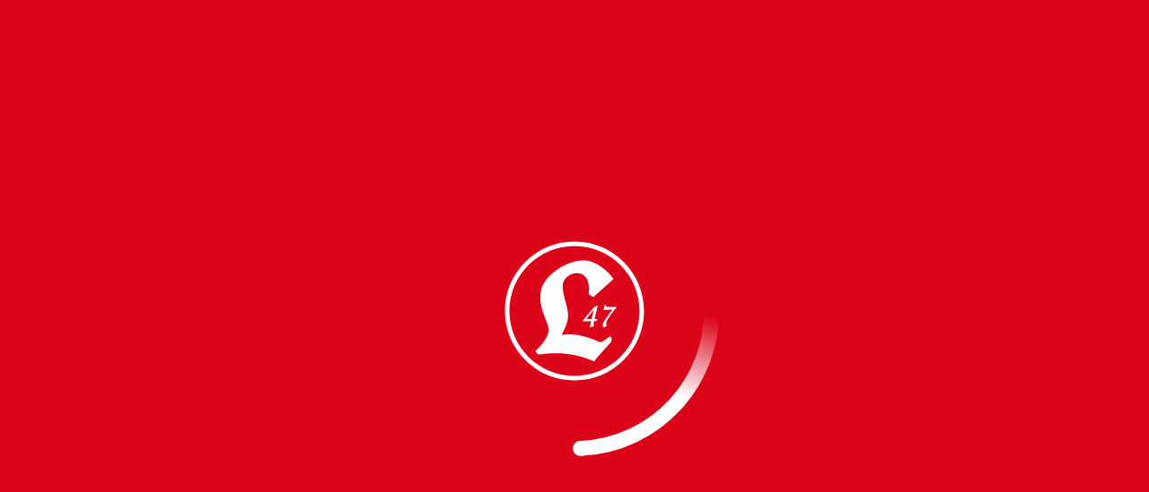

--- FILE ---
content_type: text/html; charset=UTF-8
request_url: https://www.lichtenberg47.de/1-frauen-die-punkte-bleiben-aus/
body_size: 16690
content:
<!DOCTYPE html>
<html xmlns="http://www.w3.org/1999/xhtml" lang="de">
<head profile="http://gmpg.org/xfn/11">
<meta http-equiv="Content-Type" content="text/html; charset=UTF-8" />
<meta name="viewport" content="width=device-width, initial-scale=1.0, user-scalable=no">
<meta name="robots" content="index, follow, noodp, noydir" />
<meta name="google-site-verification" content="nIZCHPlMLC8jEEikrrq2PJrfXPOE0U3RHXOer3ymyOo" />
<script id="Cookiebot" src="https://consent.cookiebot.com/uc.js" data-cbid="db11dd6e-08e1-4dc8-b5ef-011a47e12a02" data-blockingmode="auto" type="text/javascript"></script>
<script>
window.dataLayer = window.dataLayer || [];
</script>
<!-- Google Tag Manager -->
<script>(function(w,d,s,l,i){w[l]=w[l]||[];w[l].push({'gtm.start': new Date().getTime(),event:'gtm.js'});var f=d.getElementsByTagName(s)[0], j=d.createElement(s),dl=l!='dataLayer'?'&l='+l:'';j.async=true;j.src='https://www.googletagmanager.com/gtm.js?id='+i+dl;f.parentNode.insertBefore(j,f); })(window,document,'script','dataLayer','GTM-NH9MNLR7');</script>
<!-- End Google Tag Manager -->
<title>1. Frauen - Die Punkte bleiben aus - Lichtenberg 47</title>
<meta name='robots' content='index, follow, max-image-preview:large, max-snippet:-1, max-video-preview:-1' />
<style>img:is([sizes="auto" i], [sizes^="auto," i]) { contain-intrinsic-size: 3000px 1500px }</style>
<!-- This site is optimized with the Yoast SEO plugin v26.8 - https://yoast.com/product/yoast-seo-wordpress/ -->
<meta name="description" content="Am Sonntag reisten wir bei kühlen Temperaturen zu den ehemaligen Regionalliga Spielerinnen von SFC Stern 1900. Durch die vielen krankheitsbedingten Ausfälle z..." />
<link rel="canonical" href="https://www.lichtenberg47.de/1-frauen-die-punkte-bleiben-aus/" />
<meta property="og:locale" content="de_DE" />
<meta property="og:type" content="article" />
<meta property="og:title" content="1. Frauen - Die Punkte bleiben aus - Lichtenberg 47" />
<meta property="og:description" content="Am Sonntag reisten wir bei kühlen Temperaturen zu den ehemaligen Regionalliga Spielerinnen von SFC Stern 1900. Durch die vielen krankheitsbedingten Ausfälle z..." />
<meta property="og:url" content="https://www.lichtenberg47.de/1-frauen-die-punkte-bleiben-aus/" />
<meta property="og:site_name" content="Lichtenberg 47" />
<meta property="article:publisher" content="https://www.facebook.com/Lichtenberg47" />
<meta property="article:published_time" content="2023-10-17T15:04:58+00:00" />
<meta name="author" content="Ralf Freitag" />
<meta name="twitter:card" content="summary_large_image" />
<meta name="twitter:creator" content="@Lichtenberg47" />
<meta name="twitter:site" content="@Lichtenberg47" />
<meta name="twitter:label1" content="Verfasst von" />
<meta name="twitter:data1" content="Ralf Freitag" />
<script type="application/ld+json" class="yoast-schema-graph">{"@context":"https://schema.org","@graph":[{"@type":"Article","@id":"https://www.lichtenberg47.de/1-frauen-die-punkte-bleiben-aus/#article","isPartOf":{"@id":"https://www.lichtenberg47.de/1-frauen-die-punkte-bleiben-aus/"},"author":{"name":"Ralf Freitag","@id":"http://www.lichtenberg47.de/#/schema/person/ff84570dd111207286d3889f498d021d"},"headline":"1. Frauen &#8211; Die Punkte bleiben aus","datePublished":"2023-10-17T15:04:58+00:00","mainEntityOfPage":{"@id":"https://www.lichtenberg47.de/1-frauen-die-punkte-bleiben-aus/"},"wordCount":6,"commentCount":0,"publisher":{"@id":"http://www.lichtenberg47.de/#organization"},"articleSection":["News"],"inLanguage":"de","potentialAction":[{"@type":"CommentAction","name":"Comment","target":["https://www.lichtenberg47.de/1-frauen-die-punkte-bleiben-aus/#respond"]}]},{"@type":"WebPage","@id":"https://www.lichtenberg47.de/1-frauen-die-punkte-bleiben-aus/","url":"https://www.lichtenberg47.de/1-frauen-die-punkte-bleiben-aus/","name":"1. Frauen - Die Punkte bleiben aus - Lichtenberg 47","isPartOf":{"@id":"http://www.lichtenberg47.de/#website"},"datePublished":"2023-10-17T15:04:58+00:00","description":"Am Sonntag reisten wir bei kühlen Temperaturen zu den ehemaligen Regionalliga Spielerinnen von SFC Stern 1900. Durch die vielen krankheitsbedingten Ausfälle z...","breadcrumb":{"@id":"https://www.lichtenberg47.de/1-frauen-die-punkte-bleiben-aus/#breadcrumb"},"inLanguage":"de","potentialAction":[{"@type":"ReadAction","target":["https://www.lichtenberg47.de/1-frauen-die-punkte-bleiben-aus/"]}]},{"@type":"BreadcrumbList","@id":"https://www.lichtenberg47.de/1-frauen-die-punkte-bleiben-aus/#breadcrumb","itemListElement":[{"@type":"ListItem","position":1,"name":"Startseite","item":"http://www.lichtenberg47.de/"},{"@type":"ListItem","position":2,"name":"1. Frauen &#8211; Die Punkte bleiben aus"}]},{"@type":"WebSite","@id":"http://www.lichtenberg47.de/#website","url":"http://www.lichtenberg47.de/","name":"Lichtenberg 47","description":"Vereinssport im Herzen von Berlin","publisher":{"@id":"http://www.lichtenberg47.de/#organization"},"potentialAction":[{"@type":"SearchAction","target":{"@type":"EntryPoint","urlTemplate":"http://www.lichtenberg47.de/?s={search_term_string}"},"query-input":{"@type":"PropertyValueSpecification","valueRequired":true,"valueName":"search_term_string"}}],"inLanguage":"de"},{"@type":"Organization","@id":"http://www.lichtenberg47.de/#organization","name":"Lichtenberg 47","alternateName":"Wir für 47","url":"http://www.lichtenberg47.de/","logo":{"@type":"ImageObject","inLanguage":"de","@id":"http://www.lichtenberg47.de/#/schema/logo/image/","url":"https://www.lichtenberg47.de/images/lichtenberg_47_logo.svg","contentUrl":"https://www.lichtenberg47.de/images/lichtenberg_47_logo.svg","width":1,"height":1,"caption":"Lichtenberg 47"},"image":{"@id":"http://www.lichtenberg47.de/#/schema/logo/image/"},"sameAs":["https://www.facebook.com/Lichtenberg47","https://x.com/Lichtenberg47","https://www.instagram.com/sv_lichtenberg_47/","https://www.youtube.com/svlichtenberg47-47ertv/feed"]},{"@type":"Person","@id":"http://www.lichtenberg47.de/#/schema/person/ff84570dd111207286d3889f498d021d","name":"Ralf Freitag","image":{"@type":"ImageObject","inLanguage":"de","@id":"http://www.lichtenberg47.de/#/schema/person/image/","url":"https://secure.gravatar.com/avatar/2824607fe9f367612c670fa3b3b821d9c8f52c134b01da65ed1c8f6c5adc8209?s=96&d=mm&r=g","contentUrl":"https://secure.gravatar.com/avatar/2824607fe9f367612c670fa3b3b821d9c8f52c134b01da65ed1c8f6c5adc8209?s=96&d=mm&r=g","caption":"Ralf Freitag"},"url":"https://www.lichtenberg47.de/author/ralf-freitag/"}]}</script>
<!-- / Yoast SEO plugin. -->
<style id='classic-theme-styles-inline-css' type='text/css'>
/*! This file is auto-generated */
.wp-block-button__link{color:#fff;background-color:#32373c;border-radius:9999px;box-shadow:none;text-decoration:none;padding:calc(.667em + 2px) calc(1.333em + 2px);font-size:1.125em}.wp-block-file__button{background:#32373c;color:#fff;text-decoration:none}
</style>
<style id='global-styles-inline-css' type='text/css'>
:root{--wp--preset--aspect-ratio--square: 1;--wp--preset--aspect-ratio--4-3: 4/3;--wp--preset--aspect-ratio--3-4: 3/4;--wp--preset--aspect-ratio--3-2: 3/2;--wp--preset--aspect-ratio--2-3: 2/3;--wp--preset--aspect-ratio--16-9: 16/9;--wp--preset--aspect-ratio--9-16: 9/16;--wp--preset--color--black: #000000;--wp--preset--color--cyan-bluish-gray: #abb8c3;--wp--preset--color--white: #ffffff;--wp--preset--color--pale-pink: #f78da7;--wp--preset--color--vivid-red: #cf2e2e;--wp--preset--color--luminous-vivid-orange: #ff6900;--wp--preset--color--luminous-vivid-amber: #fcb900;--wp--preset--color--light-green-cyan: #7bdcb5;--wp--preset--color--vivid-green-cyan: #00d084;--wp--preset--color--pale-cyan-blue: #8ed1fc;--wp--preset--color--vivid-cyan-blue: #0693e3;--wp--preset--color--vivid-purple: #9b51e0;--wp--preset--gradient--vivid-cyan-blue-to-vivid-purple: linear-gradient(135deg,rgba(6,147,227,1) 0%,rgb(155,81,224) 100%);--wp--preset--gradient--light-green-cyan-to-vivid-green-cyan: linear-gradient(135deg,rgb(122,220,180) 0%,rgb(0,208,130) 100%);--wp--preset--gradient--luminous-vivid-amber-to-luminous-vivid-orange: linear-gradient(135deg,rgba(252,185,0,1) 0%,rgba(255,105,0,1) 100%);--wp--preset--gradient--luminous-vivid-orange-to-vivid-red: linear-gradient(135deg,rgba(255,105,0,1) 0%,rgb(207,46,46) 100%);--wp--preset--gradient--very-light-gray-to-cyan-bluish-gray: linear-gradient(135deg,rgb(238,238,238) 0%,rgb(169,184,195) 100%);--wp--preset--gradient--cool-to-warm-spectrum: linear-gradient(135deg,rgb(74,234,220) 0%,rgb(151,120,209) 20%,rgb(207,42,186) 40%,rgb(238,44,130) 60%,rgb(251,105,98) 80%,rgb(254,248,76) 100%);--wp--preset--gradient--blush-light-purple: linear-gradient(135deg,rgb(255,206,236) 0%,rgb(152,150,240) 100%);--wp--preset--gradient--blush-bordeaux: linear-gradient(135deg,rgb(254,205,165) 0%,rgb(254,45,45) 50%,rgb(107,0,62) 100%);--wp--preset--gradient--luminous-dusk: linear-gradient(135deg,rgb(255,203,112) 0%,rgb(199,81,192) 50%,rgb(65,88,208) 100%);--wp--preset--gradient--pale-ocean: linear-gradient(135deg,rgb(255,245,203) 0%,rgb(182,227,212) 50%,rgb(51,167,181) 100%);--wp--preset--gradient--electric-grass: linear-gradient(135deg,rgb(202,248,128) 0%,rgb(113,206,126) 100%);--wp--preset--gradient--midnight: linear-gradient(135deg,rgb(2,3,129) 0%,rgb(40,116,252) 100%);--wp--preset--font-size--small: 13px;--wp--preset--font-size--medium: 20px;--wp--preset--font-size--large: 36px;--wp--preset--font-size--x-large: 42px;--wp--preset--spacing--20: 0.44rem;--wp--preset--spacing--30: 0.67rem;--wp--preset--spacing--40: 1rem;--wp--preset--spacing--50: 1.5rem;--wp--preset--spacing--60: 2.25rem;--wp--preset--spacing--70: 3.38rem;--wp--preset--spacing--80: 5.06rem;--wp--preset--shadow--natural: 6px 6px 9px rgba(0, 0, 0, 0.2);--wp--preset--shadow--deep: 12px 12px 50px rgba(0, 0, 0, 0.4);--wp--preset--shadow--sharp: 6px 6px 0px rgba(0, 0, 0, 0.2);--wp--preset--shadow--outlined: 6px 6px 0px -3px rgba(255, 255, 255, 1), 6px 6px rgba(0, 0, 0, 1);--wp--preset--shadow--crisp: 6px 6px 0px rgba(0, 0, 0, 1);}:where(.is-layout-flex){gap: 0.5em;}:where(.is-layout-grid){gap: 0.5em;}body .is-layout-flex{display: flex;}.is-layout-flex{flex-wrap: wrap;align-items: center;}.is-layout-flex > :is(*, div){margin: 0;}body .is-layout-grid{display: grid;}.is-layout-grid > :is(*, div){margin: 0;}:where(.wp-block-columns.is-layout-flex){gap: 2em;}:where(.wp-block-columns.is-layout-grid){gap: 2em;}:where(.wp-block-post-template.is-layout-flex){gap: 1.25em;}:where(.wp-block-post-template.is-layout-grid){gap: 1.25em;}.has-black-color{color: var(--wp--preset--color--black) !important;}.has-cyan-bluish-gray-color{color: var(--wp--preset--color--cyan-bluish-gray) !important;}.has-white-color{color: var(--wp--preset--color--white) !important;}.has-pale-pink-color{color: var(--wp--preset--color--pale-pink) !important;}.has-vivid-red-color{color: var(--wp--preset--color--vivid-red) !important;}.has-luminous-vivid-orange-color{color: var(--wp--preset--color--luminous-vivid-orange) !important;}.has-luminous-vivid-amber-color{color: var(--wp--preset--color--luminous-vivid-amber) !important;}.has-light-green-cyan-color{color: var(--wp--preset--color--light-green-cyan) !important;}.has-vivid-green-cyan-color{color: var(--wp--preset--color--vivid-green-cyan) !important;}.has-pale-cyan-blue-color{color: var(--wp--preset--color--pale-cyan-blue) !important;}.has-vivid-cyan-blue-color{color: var(--wp--preset--color--vivid-cyan-blue) !important;}.has-vivid-purple-color{color: var(--wp--preset--color--vivid-purple) !important;}.has-black-background-color{background-color: var(--wp--preset--color--black) !important;}.has-cyan-bluish-gray-background-color{background-color: var(--wp--preset--color--cyan-bluish-gray) !important;}.has-white-background-color{background-color: var(--wp--preset--color--white) !important;}.has-pale-pink-background-color{background-color: var(--wp--preset--color--pale-pink) !important;}.has-vivid-red-background-color{background-color: var(--wp--preset--color--vivid-red) !important;}.has-luminous-vivid-orange-background-color{background-color: var(--wp--preset--color--luminous-vivid-orange) !important;}.has-luminous-vivid-amber-background-color{background-color: var(--wp--preset--color--luminous-vivid-amber) !important;}.has-light-green-cyan-background-color{background-color: var(--wp--preset--color--light-green-cyan) !important;}.has-vivid-green-cyan-background-color{background-color: var(--wp--preset--color--vivid-green-cyan) !important;}.has-pale-cyan-blue-background-color{background-color: var(--wp--preset--color--pale-cyan-blue) !important;}.has-vivid-cyan-blue-background-color{background-color: var(--wp--preset--color--vivid-cyan-blue) !important;}.has-vivid-purple-background-color{background-color: var(--wp--preset--color--vivid-purple) !important;}.has-black-border-color{border-color: var(--wp--preset--color--black) !important;}.has-cyan-bluish-gray-border-color{border-color: var(--wp--preset--color--cyan-bluish-gray) !important;}.has-white-border-color{border-color: var(--wp--preset--color--white) !important;}.has-pale-pink-border-color{border-color: var(--wp--preset--color--pale-pink) !important;}.has-vivid-red-border-color{border-color: var(--wp--preset--color--vivid-red) !important;}.has-luminous-vivid-orange-border-color{border-color: var(--wp--preset--color--luminous-vivid-orange) !important;}.has-luminous-vivid-amber-border-color{border-color: var(--wp--preset--color--luminous-vivid-amber) !important;}.has-light-green-cyan-border-color{border-color: var(--wp--preset--color--light-green-cyan) !important;}.has-vivid-green-cyan-border-color{border-color: var(--wp--preset--color--vivid-green-cyan) !important;}.has-pale-cyan-blue-border-color{border-color: var(--wp--preset--color--pale-cyan-blue) !important;}.has-vivid-cyan-blue-border-color{border-color: var(--wp--preset--color--vivid-cyan-blue) !important;}.has-vivid-purple-border-color{border-color: var(--wp--preset--color--vivid-purple) !important;}.has-vivid-cyan-blue-to-vivid-purple-gradient-background{background: var(--wp--preset--gradient--vivid-cyan-blue-to-vivid-purple) !important;}.has-light-green-cyan-to-vivid-green-cyan-gradient-background{background: var(--wp--preset--gradient--light-green-cyan-to-vivid-green-cyan) !important;}.has-luminous-vivid-amber-to-luminous-vivid-orange-gradient-background{background: var(--wp--preset--gradient--luminous-vivid-amber-to-luminous-vivid-orange) !important;}.has-luminous-vivid-orange-to-vivid-red-gradient-background{background: var(--wp--preset--gradient--luminous-vivid-orange-to-vivid-red) !important;}.has-very-light-gray-to-cyan-bluish-gray-gradient-background{background: var(--wp--preset--gradient--very-light-gray-to-cyan-bluish-gray) !important;}.has-cool-to-warm-spectrum-gradient-background{background: var(--wp--preset--gradient--cool-to-warm-spectrum) !important;}.has-blush-light-purple-gradient-background{background: var(--wp--preset--gradient--blush-light-purple) !important;}.has-blush-bordeaux-gradient-background{background: var(--wp--preset--gradient--blush-bordeaux) !important;}.has-luminous-dusk-gradient-background{background: var(--wp--preset--gradient--luminous-dusk) !important;}.has-pale-ocean-gradient-background{background: var(--wp--preset--gradient--pale-ocean) !important;}.has-electric-grass-gradient-background{background: var(--wp--preset--gradient--electric-grass) !important;}.has-midnight-gradient-background{background: var(--wp--preset--gradient--midnight) !important;}.has-small-font-size{font-size: var(--wp--preset--font-size--small) !important;}.has-medium-font-size{font-size: var(--wp--preset--font-size--medium) !important;}.has-large-font-size{font-size: var(--wp--preset--font-size--large) !important;}.has-x-large-font-size{font-size: var(--wp--preset--font-size--x-large) !important;}
:where(.wp-block-post-template.is-layout-flex){gap: 1.25em;}:where(.wp-block-post-template.is-layout-grid){gap: 1.25em;}
:where(.wp-block-columns.is-layout-flex){gap: 2em;}:where(.wp-block-columns.is-layout-grid){gap: 2em;}
:root :where(.wp-block-pullquote){font-size: 1.5em;line-height: 1.6;}
</style>
<link rel="https://api.w.org/" href="https://www.lichtenberg47.de/wp-json/" />		
<link rel="apple-touch-icon" sizes="180x180" href="https://www.lichtenberg47.de/images/favicon/apple-touch-icon.png">
<link rel="icon" type="image/png" sizes="32x32" href="https://www.lichtenberg47.de/images/favicon/favicon-32x32.png">
<link rel="icon" type="image/png" sizes="16x16" href="https://www.lichtenberg47.de/images/favicon/favicon-16x16.png">
<link rel="manifest" href="https://www.lichtenberg47.de/images/favicon/site.webmanifest">
<link rel="shortcut icon" href="https://www.lichtenberg47.de/images/favicon/favicon.ico">
<meta name="msapplication-TileColor" content="#da532c">
<meta name="msapplication-config" content="https://www.lichtenberg47.de/startseite//images/favicon/browserconfig.xml">
<meta name="theme-color" content="#ffffff">
<style type="text/css">
* {-webkit-box-sizing:border-box;-moz-box-sizing:border-box;box-sizing:border-box;}html, body, div, span, applet, object, iframe, h1, h2, h3, h4, h5, h6, p, blockquote, pre, a, abbr, acronym, address, big, cite, code, del, dfn, em, font, img, ins, kbd, q, s, samp, small, strike, strong, sub, sup, tt, var, b, u, i, center, dl, dt, dd, ol, ul, li, fieldset, form, label, legend, table, caption, tbody, tfoot, thead, tr, th, td {background:transparent;border:0;margin:0;padding:0;vertical-align:baseline;}body,html {background:#fff;}div#preLoader {position:fixed;z-index:999;left:0;top:0;width:100%;height:100vh;display:flex;justify-content:center;align-content:center;align-items:center;flex-direction:column;font-size:14px;line-height:14px;background:#DC0419;padding:24px;}div#preLoader div.image {display:inline-flex;flex-direction:column;position:relative;margin:0 0 24px 0;text-align:center;justify-content:center;align-content:center;align-items:center;padding:80px;max-width:100%;}div#preLoader div.image span.bubble {position:absolute;left:0;top:0;width:100%;height:100%;}div#preLoader div.image span.bubble img {width:100%;height:100%;}div#preLoader div.image picture img {width:200px;height:auto;max-width:80%;filter:brightness(0) invert(1);}		</style>
<script type="text/javascript"
src="https://www.fussball.de/static/layout/fbde2/egm//js/widget2.js">
</script>
<meta property="og:type" content="article" /> 
<meta property="og:url" content="https://www.lichtenberg47.de/1-frauen-die-punkte-bleiben-aus/" />
<meta property="og:title" content="1. Frauen &#8211; Die Punkte bleiben aus" />
<meta property="og:image" content="https://www.lichtenberg47.de/images/Fussball_Frauen_16102023.jpg" />
<meta property="og:image:alt" content="1. Frauen &#8211; Die Punkte bleiben aus" />
<meta property="og:image:type" content="image/jpeg" />
<meta property="og:image:width" content="657" />
<meta property="og:image:height" content="458" />
<meta name="twitter:card" content="summary_large_image">
<meta name="twitter:title" content="1. Frauen &#8211; Die Punkte bleiben aus">
<meta name="twitter:image" content="https://www.lichtenberg47.de/images/Fussball_Frauen_16102023.jpg">
<meta name="twitter:domain" content="https://www.lichtenberg47.de/1-frauen-die-punkte-bleiben-aus/">
</head>
<body>
<div id="preLoader">
<div class="image">
<span class="bubble"><img src="https://www.lichtenberg47.de/wp-content/themes/l47/assets/images/tail-spin.svg" alt="Lädt" /></span>
<picture class="box svg">
<img src="https://www.lichtenberg47.de/images/l47_logo.svg" alt="logo Lichtenberg 47"  width="1" height="1" />
</picture>			</div>
</div>
<div id="subheader">
<div class="content flex">
<ul id="menu-subheader" class="menu"><li id="menu-item-5510" class="menu-item menu-item-type-post_type menu-item-object-page menu-item-5510"><a href="https://www.lichtenberg47.de/tickets-kaufen/"><i class="fas fa-ticket-alt"></i> Tickets kaufen</a></li>
<li id="menu-item-3557" class="menu-item menu-item-type-custom menu-item-object-custom menu-item-3557"><a target="_blank" href="https://shop.fussball.lichtenberg47.de"><i class="fas fa-gifts"></i> Fanshop</a></li>
<li id="menu-item-3560" class="menu-item menu-item-type-post_type menu-item-object-page menu-item-3560"><a href="https://www.lichtenberg47.de/wir-fuer-47/"><i class="far fa-star"></i> Wir für 47</a></li>
</ul>	
</div>
</div>
<header id="header">
<div class="content">
<a class="logo flex" href="https://www.lichtenberg47.de/" title="Lichtenberg 47">
<picture class="lichtenberg 47 logo svg">
<img src="https://www.lichtenberg47.de/images/l47_logo.svg" alt="logo"  width="1" height="1" />
</picture>					<span class="slogan">
<span>Lichtenberg 47</span>
<p>Vereinssport im Herzen von Berlin</p>
</span>
</a>
<div id="menu"></div>
<nav id="nav"><ul><li class="menu-item-has-children"><a href="https://www.lichtenberg47.de/verein/" title="Verein" target="">Verein</a><div class="submenu"><div class="content flex"><div class="flexbox flex sub"><ul><li><span class="title">Übersicht</span><ul class="subsub"><li><a class="" href="https://www.lichtenberg47.de/verein/praesidium/" title="Präsidium" target="">Präsidium</a></li><li><a class="" href="https://www.lichtenberg47.de/verein/ansprechpartner-abteilungen/" title="Ansprechpartner*innen Abteilungen" target="">Ansprechpartner*innen Abteilungen</a></li><li><a class="" href="https://www.lichtenberg47.de/vereinsgaststaette/" title="Vereinsgaststätte" target="">Vereinsgaststätte</a></li><li><a class="" href="https://www.lichtenberg47.de/verein/sportstaetten/" title="Sportstätten" target="">Sportstätten</a></li><li><span class="title ">Sonstiges</span></li><li><a class="" href="https://www.lichtenberg47.de/verein/akkreditierung/" title="Akkreditierung" target="">Akkreditierung</a></li><li><a class="" href="https://www.lichtenberg47.de/verein/jobs/" title="Jobs" target="">Jobs</a></li><li><a class="" href="https://www.lichtenberg47.de/engagement/" title="Soziales Engagement" target="">Soziales Engagement</a></li></ul></li></ul><ul><li><span class="title">Verein</span><ul class="subsub"><li><a class="" href="https://www.lichtenberg47.de/satzung/" title="Satzung des Sportvereins Lichtenberg 47 e.V." target="">Satzung des Sportvereins Lichtenberg 47 e.V.</a></li><li><a class="" href="https://www.lichtenberg47.de/ordnungen/" title="Ordnungen" target="">Ordnungen</a></li><li><a class="" href="https://www.lichtenberg47.de/neue-mitglieder/" title="Mitglied werden" target="">Mitglied werden</a></li><li><a class="" href="https://www.lichtenberg47.de/foerdermitglied-werden/" title="Fördermitglied werden" target="">Fördermitglied werden</a></li><li><a class="" href="https://www.lichtenberg47.de/bankverbindungen/" title="Bankverbindungen" target="">Bankverbindungen</a></li><li><a class="" href="https://www.lichtenberg47.de/datenschutzerklaerung/" title="Datenschutzerklärung" target="">Datenschutzerklärung</a></li><li><a class="" href="https://www.lichtenberg47.de/impressum/" title="Impressum" target="">Impressum</a></li></ul></li></ul></div><div class="flexbox flex image"><a class="flexbox" href="https://www.lichtenberg47.de/lichtenberg-47-uebergibt-spenden-vom-wollert-abschied-ans-diakonie-hospiz-lichtenberg/" title="Lichtenberg 47 übergibt Spenden vom Wollert-Abschied ans Diakonie-Hospiz Lichtenberg"><picture class="box">
<source srcset="https://www.lichtenberg47.de/images/2025-09-14-spendenuebergabe-Seite001-300x150.webp" type="image/webp" media="(max-width: 300px)" width="300" height="150"><source srcset="https://www.lichtenberg47.de/images/2025-09-14-spendenuebergabe-Seite001-300x150.jpg" type="image/jpeg" media="(max-width: 300px)" width="300" height="150"><source srcset="https://www.lichtenberg47.de/images/2025-09-14-spendenuebergabe-Seite001-1024x512.webp" type="image/webp" media="(min-width: 1024px)" width="1024" height="512"><source srcset="https://www.lichtenberg47.de/images/2025-09-14-spendenuebergabe-Seite001-1024x512.jpg" type="image/jpeg" media="(min-width: 1024px)" width="1024" height="512"><source srcset="https://www.lichtenberg47.de/images/2025-09-14-spendenuebergabe-Seite001-250x250.webp" type="image/webp" media="(max-width: 250px)" width="250" height="250"><source srcset="https://www.lichtenberg47.de/images/2025-09-14-spendenuebergabe-Seite001-250x250.jpg" type="image/jpeg" media="(max-width: 250px)" width="250" height="250"><source srcset="https://www.lichtenberg47.de/images/2025-09-14-spendenuebergabe-Seite001-768x384.webp" type="image/webp" media="(max-width: 768px)" width="768" height="384"><source srcset="https://www.lichtenberg47.de/images/2025-09-14-spendenuebergabe-Seite001-768x384.jpg" type="image/jpeg" media="(max-width: 768px)" width="768" height="384"><source srcset="https://www.lichtenberg47.de/images/2025-09-14-spendenuebergabe-Seite001-300x150.webp" type="image/webp" media="(max-width: 300px)" width="300" height="150"><source srcset="https://www.lichtenberg47.de/images/2025-09-14-spendenuebergabe-Seite001-300x150.jpg" type="image/jpeg" media="(max-width: 300px)" width="300" height="150"><source srcset="https://www.lichtenberg47.de/images/2025-09-14-spendenuebergabe-Seite001-600x300.webp" type="image/webp" media="(max-width: 600px)" width="600" height="300"><source srcset="https://www.lichtenberg47.de/images/2025-09-14-spendenuebergabe-Seite001-600x300.jpg" type="image/jpeg" media="(max-width: 600px)" width="600" height="300">
<img src="https://www.lichtenberg47.de/images/2025-09-14-spendenuebergabe-Seite001-1024x512.jpg" alt="2025-09-14-spendenuebergabe-Seite001-1024x512"  width="1024" height="512" />
</picture><span>Lichtenberg 47 übergibt Spenden vom Wollert-Abschied ans Diakonie-Hospiz Lichtenberg | Engagement</span></a></div></div></div></li><li class=""><a href="https://www.lichtenberg47.de/verein/termine/" title="Termine" target="">Termine</a></li><li class="menu-item-has-children"><a href="https://www.lichtenberg47.de/news/" title="News" target="">News</a><div class="submenu"><div class="content flex"><div class="flexbox flex sub"><ul><li><span class="title">Vereinsnews</span><ul class="subsub"><li><a class="" href="https://www.lichtenberg47.de/news/verein/" title="Verein" target="">Verein</a></li><li><a class="" href="https://www.lichtenberg47.de/news/sponsoren/" title="Sponsoren" target="">Sponsoren</a></li><li><a class="" href="https://www.lichtenberg47.de/news/esab-praxispartner-sportstudium/" title="ESAB-Praxispartner Sportstudium" target="">ESAB-Praxispartner Sportstudium</a></li><li><span class="title ">Abteilungsnews</span></li><li><a class="" href="https://www.lichtenberg47.de/news/abteilungen/boxen/" title="Boxen" target="">Boxen</a></li><li><a class="" href="https://www.lichtenberg47.de/news/abteilungen/kegeln/" title="Kegeln" target="">Kegeln</a></li><li><a class="" href="https://www.lichtenberg47.de/news/abteilungen/turnen/" title="Turnen" target="">Turnen</a></li></ul></li></ul><ul><li><span class="title">Fussball Herren</span><ul class="subsub"><li><a class="" href="https://www.lichtenberg47.de/news/herren/" title="Oberligateam" target="">Oberligateam</a></li><li><a class="" href="https://www.lichtenberg47.de/news/2-herren/" title="2. Herren" target="">2. Herren</a></li><li><a class="" href="https://www.lichtenberg47.de/news/senioren/" title="Senioren / Altliga" target="">Senioren / Altliga</a></li><li><a class="" href="https://www.lichtenberg47.de/news/jugend/" title="Jugend" target="">Jugend</a></li><li><span class="title ">Fussball Frauen</span></li><li><a class="" href="https://www.lichtenberg47.de/news/frauen/" title="Frauen" target="">Frauen</a></li><li><a class="" href="https://www.lichtenberg47.de/news/maedchen/" title="Mädchen" target="">Mädchen</a></li></ul></li></ul></div><div class="flexbox flex image"><a class="flexbox" href="https://www.lichtenberg47.de/testspiel-gegen-die-fuechse-entfaellt/" title="Testspiel gegen die Füchse entfällt"><picture class="box">
<source srcset="https://www.lichtenberg47.de/images/2026-01-21-absage-fuechse-Seite001-300x150.webp" type="image/webp" media="(max-width: 300px)" width="300" height="150"><source srcset="https://www.lichtenberg47.de/images/2026-01-21-absage-fuechse-Seite001-300x150.jpg" type="image/jpeg" media="(max-width: 300px)" width="300" height="150"><source srcset="https://www.lichtenberg47.de/images/2026-01-21-absage-fuechse-Seite001-1024x512.webp" type="image/webp" media="(min-width: 1024px)" width="1024" height="512"><source srcset="https://www.lichtenberg47.de/images/2026-01-21-absage-fuechse-Seite001-1024x512.jpg" type="image/jpeg" media="(min-width: 1024px)" width="1024" height="512"><source srcset="https://www.lichtenberg47.de/images/2026-01-21-absage-fuechse-Seite001-250x250.webp" type="image/webp" media="(max-width: 250px)" width="250" height="250"><source srcset="https://www.lichtenberg47.de/images/2026-01-21-absage-fuechse-Seite001-250x250.jpg" type="image/jpeg" media="(max-width: 250px)" width="250" height="250"><source srcset="https://www.lichtenberg47.de/images/2026-01-21-absage-fuechse-Seite001-768x384.webp" type="image/webp" media="(max-width: 768px)" width="768" height="384"><source srcset="https://www.lichtenberg47.de/images/2026-01-21-absage-fuechse-Seite001-768x384.jpg" type="image/jpeg" media="(max-width: 768px)" width="768" height="384"><source srcset="https://www.lichtenberg47.de/images/2026-01-21-absage-fuechse-Seite001-300x150.webp" type="image/webp" media="(max-width: 300px)" width="300" height="150"><source srcset="https://www.lichtenberg47.de/images/2026-01-21-absage-fuechse-Seite001-300x150.jpg" type="image/jpeg" media="(max-width: 300px)" width="300" height="150"><source srcset="https://www.lichtenberg47.de/images/2026-01-21-absage-fuechse-Seite001-600x300.webp" type="image/webp" media="(max-width: 600px)" width="600" height="300"><source srcset="https://www.lichtenberg47.de/images/2026-01-21-absage-fuechse-Seite001-600x300.jpg" type="image/jpeg" media="(max-width: 600px)" width="600" height="300">
<img src="https://www.lichtenberg47.de/images/2026-01-21-absage-fuechse-Seite001-1024x512.jpg" alt="2026-01-21-absage-fuechse-Seite001-1024x512"  width="1024" height="512" />
</picture><span>Testspiel gegen die Füchse entfällt | Oberligateam</span></a></div></div></div></li><li class="menu-item-has-children"><a href="#" title="Abteilungen" target="">Abteilungen</a><div class="submenu"><div class="content flex"><div class="flexbox flex sub"><ul><li><span class="title">Abteilungen Lichtenberg 47</span><ul class="subsub"><li><a class="" href="https://www.lichtenberg47.de/fussball/" title="Fussball" target="">Fussball</a></li><li><a class="" href="https://www.lichtenberg47.de/boxen/" title="Boxen" target="">Boxen</a></li><li><a class="" href="https://www.lichtenberg47.de/tischtennis/" title="Tischtennis" target="">Tischtennis</a></li><li><a class="" href="https://www.lichtenberg47.de/kegeln/" title="Kegeln" target="">Kegeln</a></li><li><a class="" href="https://www.lichtenberg47.de/sportakrobatik/" title="Sportakrobatik" target="">Sportakrobatik</a></li><li><a class="" href="https://www.lichtenberg47.de/gymnastik/" title="Gymnastik" target="">Gymnastik</a></li><li><a class="" href="https://www.lichtenberg47.de/turnen/" title="Turnen" target="">Turnen</a></li><li><a class="" href="https://www.lichtenberg47.de/fitness-aerobic/" title="Fitness &#038; Aerobic" target="">Fitness &#038; Aerobic</a></li><li><a class="" href="https://www.lichtenberg47.de/linedance/" title="Linedance" target="">Linedance</a></li><li><a class="" href="https://www.lichtenberg47.de/allgemeine-sportgruppe/" title="Allgemeine Sportgruppe" target="">Allgemeine Sportgruppe</a></li></ul></li></ul></div><div class="flexbox flex image"><a class="flexbox" href="https://www.lichtenberg47.de/ein-starker-boxabend-in-lichtenberg/" title="Ein starker Boxabend in Lichtenberg"><picture class="box">
<source srcset="https://www.lichtenberg47.de/images/Boxabend-300x169.webp" type="image/webp" media="(max-width: 300px)" width="300" height="169"><source srcset="https://www.lichtenberg47.de/images/Boxabend-300x169.jpg" type="image/jpeg" media="(max-width: 300px)" width="300" height="169"><source srcset="https://www.lichtenberg47.de/images/Boxabend-1024x576.webp" type="image/webp" media="(min-width: 1024px)" width="1024" height="576"><source srcset="https://www.lichtenberg47.de/images/Boxabend-1024x576.jpg" type="image/jpeg" media="(min-width: 1024px)" width="1024" height="576"><source srcset="https://www.lichtenberg47.de/images/Boxabend-250x250.webp" type="image/webp" media="(max-width: 250px)" width="250" height="250"><source srcset="https://www.lichtenberg47.de/images/Boxabend-250x250.jpg" type="image/jpeg" media="(max-width: 250px)" width="250" height="250"><source srcset="https://www.lichtenberg47.de/images/Boxabend-768x432.webp" type="image/webp" media="(max-width: 768px)" width="768" height="432"><source srcset="https://www.lichtenberg47.de/images/Boxabend-768x432.jpg" type="image/jpeg" media="(max-width: 768px)" width="768" height="432"><source srcset="https://www.lichtenberg47.de/images/Boxabend-267x150.webp" type="image/webp" media="(max-width: 267px)" width="267" height="150"><source srcset="https://www.lichtenberg47.de/images/Boxabend-267x150.jpg" type="image/jpeg" media="(max-width: 267px)" width="267" height="150"><source srcset="https://www.lichtenberg47.de/images/Boxabend-600x338.webp" type="image/webp" media="(max-width: 600px)" width="600" height="338"><source srcset="https://www.lichtenberg47.de/images/Boxabend-600x338.jpg" type="image/jpeg" media="(max-width: 600px)" width="600" height="338">
<img src="https://www.lichtenberg47.de/images/Boxabend-1024x576.jpg" alt="Boxabend-1024x576"  width="1024" height="576" />
</picture><span>Ein starker Boxabend in Lichtenberg | Boxen</span></a></div></div></div></li><li class="menu-item-has-children"><a href="#" title="Fussball" target="">Fussball</a><div class="submenu"><div class="content flex"><div class="flexbox flex sub"><ul><li><span class="title">Fussball Allgemein</span><ul class="subsub"><li><a class="" href="https://www.lichtenberg47.de/fussball/geschichte-der-abteilung-fussball/" title="Geschichte der Abteilung Fussball" target="">Geschichte der Abteilung Fussball</a></li><li><a class="" href="https://www.lichtenberg47.de/fussball/ansprechpartner-fussball/" title="Ansprechpartner*innen Fussball" target="">Ansprechpartner*innen Fussball</a></li><li><a class="" href="https://www.lichtenberg47.de/verein/schiedsrichter/" title="Schiedsrichter" target="">Schiedsrichter</a></li><li><a class="" href="https://www.lichtenberg47.de/verein/fanbereich/" title="Fanbereich" target="">Fanbereich</a></li><li><a class="" href="https://www.lichtenberg47.de/verein/service/" title="Service" target="">Service</a></li><li><a class="" href="https://www.lichtenberg47.de/?page_id=10281" title="47er-Ergebnisse" target="">47er-Ergebnisse</a></li><li><span class="title ">Herren</span></li><li><a class="" href="https://www.lichtenberg47.de/mannschaften/oberliga/" title="Oberligateam" target="">Oberligateam</a></li><li><a class="" href="https://www.lichtenberg47.de/mannschaften/2-herren/" title="2. Herren" target="">2. Herren</a></li><li><a class="" href="https://www.lichtenberg47.de/mannschaften/3-herren/" title="3. Herren" target="">3. Herren</a></li></ul></li></ul><ul><li><span class="title">Jugend</span><ul class="subsub"><li><a class="" href="https://www.lichtenberg47.de/mannschaften/jugend/u19/" title="U19-A-Junioren" target="">U19-A-Junioren</a></li><li><a class="" href="https://www.lichtenberg47.de/mannschaften/jugend/u17/" title="U17-B-Junioren" target="">U17-B-Junioren</a></li><li><a class="" href="https://www.lichtenberg47.de/mannschaften/jugend/u15/" title="U15-C1-Junioren" target="">U15-C1-Junioren</a></li><li><a class="" href="https://www.lichtenberg47.de/mannschaften/jugend/u15-c2-junioren/" title="U15-C2-Junioren" target="">U15-C2-Junioren</a></li><li><a class="" href="https://www.lichtenberg47.de/mannschaften/jugend/u13/" title="U13-D1-Junioren" target="">U13-D1-Junioren</a></li><li><a class="" href="https://www.lichtenberg47.de/mannschaften/jugend/u12-d2-junioren-2/" title="U12-D2-Junioren" target="">U12-D2-Junioren</a></li><li><a class="" href="https://www.lichtenberg47.de/mannschaften/jugend/u11/" title="U11-E-Junioren" target="">U11-E-Junioren</a></li><li><a class="" href="https://www.lichtenberg47.de/mannschaften/jugend/u9/" title="U9-F-Junioren" target="">U9-F-Junioren</a></li><li><a class="" href="https://www.lichtenberg47.de/mannschaften/jugend/u7/" title="U7-G-Junioren" target="">U7-G-Junioren</a></li></ul></li></ul><ul><li><span class="title">Frauen</span><ul class="subsub"><li><a class="" href="https://www.lichtenberg47.de/mannschaften/frauen-und-maedchen/frauen-grossfeld/" title="I. Frauen" target="">I. Frauen</a></li><li><a class="" href="https://www.lichtenberg47.de/mannschaften/frauen-und-maedchen/ii-frauen/" title="II. Frauen" target="">II. Frauen</a></li><li><a class="" href="https://www.lichtenberg47.de/mannschaften/frauen-und-maedchen/b-juniorinnen-u17/" title="U17-B-Juniorinnen" target="">U17-B-Juniorinnen</a></li><li><a class="" href="https://www.lichtenberg47.de/mannschaften/frauen-und-maedchen/c-juniorinnen-u15/" title="U15-C-Juniorinnen" target="">U15-C-Juniorinnen</a></li><li><a class="" href="https://www.lichtenberg47.de/mannschaften/frauen-und-maedchen/d-juniorinnen-u13/" title="U13-D-Juniorinnen" target="">U13-D-Juniorinnen</a></li><li><a class="" href="https://www.lichtenberg47.de/mannschaften/frauen-und-maedchen/u12-d-juniorinnen/" title="U12-D-Juniorinnen" target="">U12-D-Juniorinnen</a></li><li><a class="" href="https://www.lichtenberg47.de/mannschaften/frauen-und-maedchen/e-juniorinnen-u11/" title="U11-E-Juniorinnen" target="">U11-E-Juniorinnen</a></li><li><a class="" href="https://www.lichtenberg47.de/mannschaften/frauen-und-maedchen/u9-f-juniorinnen/" title="U9-F-Juniorinnen" target="">U9-F-Juniorinnen</a></li><li><a class="" href="https://www.lichtenberg47.de/mannschaften/frauen-und-maedchen/g-juniorinnen-u9/" title="U7-G-Juniorinnen" target="">U7-G-Juniorinnen</a></li><li><span class="title ">Senioren</span></li><li><a class="" href="https://www.lichtenberg47.de/mannschaften/senioren/altliga-ue70/" title="Altliga-Ü70" target="">Altliga-Ü70</a></li><li><a class="" href="https://www.lichtenberg47.de/mannschaften/senioren/u-60/" title="Altliga-Ü60" target="">Altliga-Ü60</a></li><li><a class="" href="https://www.lichtenberg47.de/mannschaften/senioren/ue-40a/" title="Altliga-Ü50" target="">Altliga-Ü50</a></li><li><a class="" href="https://www.lichtenberg47.de/mannschaften/senioren/unsere-ue40/" title="Altliga-Ü40" target="">Altliga-Ü40</a></li></ul></li></ul><ul><li><span class="title">Stadion</span><ul class="subsub"><li><a class="" href="https://www.lichtenberg47.de/stadion/" title="HOWOGE-Arena "Hans-Zoschke"" target="">HOWOGE-Arena "Hans-Zoschke"</a></li><li><a class="" href="https://www.lichtenberg47.de/verein/akkreditierung/" title="Akkreditierung" target="">Akkreditierung</a></li><li><a class="" href="https://www.lichtenberg47.de/stadion/anfahrt-zum-stadion/" title="Anfahrt zum Stadion" target="">Anfahrt zum Stadion</a></li><li><a class="" href="https://www.lichtenberg47.de/stadion/stadionuebersichtsplan/" title="Stadionübersichtsplan" target="">Stadionübersichtsplan</a></li><li><a class="" href="https://www.lichtenberg47.de/stadion/stadionordnung/" title="Stadionordnung" target="">Stadionordnung</a></li></ul></li></ul></div><div class="flexbox flex image"><a class="flexbox" href="https://www.lichtenberg47.de/mannschaften/oberliga/" title="Oberligateam"><picture class="box">
<source srcset="https://www.lichtenberg47.de/images/2025-07-29-mannschaftsbild-2025-2026-300x162.webp" type="image/webp" media="(max-width: 300px)" width="300" height="162"><source srcset="https://www.lichtenberg47.de/images/2025-07-29-mannschaftsbild-2025-2026-300x162.png" type="image/png" media="(max-width: 300px)" width="300" height="162"><source srcset="https://www.lichtenberg47.de/images/2025-07-29-mannschaftsbild-2025-2026-1024x555.webp" type="image/webp" media="(min-width: 1024px)" width="1024" height="555"><source srcset="https://www.lichtenberg47.de/images/2025-07-29-mannschaftsbild-2025-2026-1024x555.png" type="image/png" media="(min-width: 1024px)" width="1024" height="555"><source srcset="https://www.lichtenberg47.de/images/2025-07-29-mannschaftsbild-2025-2026-250x250.webp" type="image/webp" media="(max-width: 250px)" width="250" height="250"><source srcset="https://www.lichtenberg47.de/images/2025-07-29-mannschaftsbild-2025-2026-250x250.png" type="image/png" media="(max-width: 250px)" width="250" height="250"><source srcset="https://www.lichtenberg47.de/images/2025-07-29-mannschaftsbild-2025-2026-768x416.webp" type="image/webp" media="(max-width: 768px)" width="768" height="416"><source srcset="https://www.lichtenberg47.de/images/2025-07-29-mannschaftsbild-2025-2026-768x416.png" type="image/png" media="(max-width: 768px)" width="768" height="416"><source srcset="https://www.lichtenberg47.de/images/2025-07-29-mannschaftsbild-2025-2026-277x150.webp" type="image/webp" media="(max-width: 277px)" width="277" height="150"><source srcset="https://www.lichtenberg47.de/images/2025-07-29-mannschaftsbild-2025-2026-277x150.png" type="image/png" media="(max-width: 277px)" width="277" height="150"><source srcset="https://www.lichtenberg47.de/images/2025-07-29-mannschaftsbild-2025-2026-600x325.webp" type="image/webp" media="(max-width: 600px)" width="600" height="325"><source srcset="https://www.lichtenberg47.de/images/2025-07-29-mannschaftsbild-2025-2026-600x325.png" type="image/png" media="(max-width: 600px)" width="600" height="325">
<img src="https://www.lichtenberg47.de/images/2025-07-29-mannschaftsbild-2025-2026-1024x555.png" alt="2025-07-29-mannschaftsbild-2025-2026-1024x555"  width="1024" height="555" />
</picture><span>Oberliga Mannschaft</span></a></div></div></div></li><li class="menu-item-has-children"><a href="https://www.lichtenberg47.de/medien/" title="Medien" target="">Medien</a><div class="submenu"><div class="content flex"><div class="flexbox flex sub"><ul><li><span class="title">Medien</span><ul class="subsub"><li><a class="" href="https://www.lichtenberg47.de/medien/bilder/" title="Bilder" target="">Bilder</a></li><li><a class="" href="https://www.lichtenberg47.de/medien/47er-videos/" title="Videos" target="">Videos</a></li><li><a class="" href="https://www.lichtenberg47.de/47er-echo/" title="47er Echo" target="">47er Echo</a></li></ul></li></ul><ul><li><span class="title">Sonstiges</span><ul class="subsub"><li><a class="" href="https://www.lichtenberg47.de/medien/interviews/" title="Interviews" target="">Interviews</a></li><li><a class="" href="https://www.lichtenberg47.de/newsletter/" title="Newsletter" target="">Newsletter</a></li></ul></li></ul></div><div class="flexbox flex image"><a class="flexbox" href="https://www.lichtenberg47.de/13-spieltag-nofv-oberliga-nord-24-25-lichtenberg-47-gw-ahrensfelde-21/" title="13. Spieltag NOFV-Oberliga Nord 24/25: Lichtenberg 47 – GW Ahrensfelde 2:1"><picture class="box">
<source srcset="https://www.lichtenberg47.de/images/2024-11-24-l47-gwa-32-300x200.webp" type="image/webp" media="(max-width: 300px)" width="300" height="200"><source srcset="https://www.lichtenberg47.de/images/2024-11-24-l47-gwa-32-300x200.jpg" type="image/jpeg" media="(max-width: 300px)" width="300" height="200"><source srcset="https://www.lichtenberg47.de/images/2024-11-24-l47-gwa-32-1024x683.webp" type="image/webp" media="(min-width: 1024px)" width="1024" height="683"><source srcset="https://www.lichtenberg47.de/images/2024-11-24-l47-gwa-32-1024x683.jpg" type="image/jpeg" media="(min-width: 1024px)" width="1024" height="683"><source srcset="https://www.lichtenberg47.de/images/2024-11-24-l47-gwa-32-250x250.webp" type="image/webp" media="(max-width: 250px)" width="250" height="250"><source srcset="https://www.lichtenberg47.de/images/2024-11-24-l47-gwa-32-250x250.jpg" type="image/jpeg" media="(max-width: 250px)" width="250" height="250"><source srcset="https://www.lichtenberg47.de/images/2024-11-24-l47-gwa-32-768x512.webp" type="image/webp" media="(max-width: 768px)" width="768" height="512"><source srcset="https://www.lichtenberg47.de/images/2024-11-24-l47-gwa-32-768x512.jpg" type="image/jpeg" media="(max-width: 768px)" width="768" height="512"><source srcset="https://www.lichtenberg47.de/images/2024-11-24-l47-gwa-32-225x150.webp" type="image/webp" media="(max-width: 225px)" width="225" height="150"><source srcset="https://www.lichtenberg47.de/images/2024-11-24-l47-gwa-32-225x150.jpg" type="image/jpeg" media="(max-width: 225px)" width="225" height="150"><source srcset="https://www.lichtenberg47.de/images/2024-11-24-l47-gwa-32-600x400.webp" type="image/webp" media="(max-width: 600px)" width="600" height="400"><source srcset="https://www.lichtenberg47.de/images/2024-11-24-l47-gwa-32-600x400.jpg" type="image/jpeg" media="(max-width: 600px)" width="600" height="400">
<img src="https://www.lichtenberg47.de/images/2024-11-24-l47-gwa-32-1024x683.jpg" alt="2024-11-24-l47-gwa-32-1024x683"  width="1024" height="683" />
</picture><span>13. Spieltag NOFV-Oberliga Nord 24/25: Lichtenberg 47 – GW Ahrensfelde 2:1 | Hinrunde 2024 / 25</span></a></div></div></div></li><li class="menu-item-has-children"><a href="https://www.lichtenberg47.de/sponsoring/" title="47er Partner" target="">47er Partner</a><div class="submenu"><div class="content flex"><div class="flexbox flex sub"><ul><li><span class="title">Werbemöglichkeiten</span><ul class="subsub"><li><a class="" href="https://www.lichtenberg47.de/sponsoring/" title="Sponsoring" target="">Sponsoring</a></li><li><a class="" href="https://www.lichtenberg47.de/sponsoring/sponsorenmappe/" title="Sponsorenmappe" target="">Sponsorenmappe</a></li><li><a class="" href="https://www.lichtenberg47.de/sponsoring/sponsor-werden/" title="Sponsor werden" target="">Sponsor werden</a></li></ul></li></ul><ul><li><span class="title">Sponsoren</span><ul class="subsub"><li><a class="" href="https://www.lichtenberg47.de/sponsoring/sponsoren/" title="47er Partner" target="">47er Partner</a></li><li><a class="" href="https://www.lichtenberg47.de/sponsoring/sponsorenbeauftragter/" title="Sponsorenbeauftragter" target="">Sponsorenbeauftragter</a></li><li><a class="" href="https://www.lichtenberg47.de/news/sponsoren/" title="47er-Sponsorennews" target="">47er-Sponsorennews</a></li></ul></li></ul><ul><li><span class="title">Aktionen</span><ul class="subsub"><li><a class="" href="https://www.lichtenberg47.de/sponsoring/47er-unterstuetzer/" title="47er-Unterstützer" target="">47er-Unterstützer</a></li><li><a class="" href="https://www.lichtenberg47.de/sponsoring/club-47/" title="Club 47" target="">Club 47</a></li><li><a class="" href="https://www.lichtenberg47.de/wir-fuer-47/" title="Wir für 47" target="">Wir für 47</a></li><li><a class="" href="https://www.lichtenberg47.de/wir-fuer-47-2-0/" title="Wir für 47 2.0" target="">Wir für 47 2.0</a></li></ul></li></ul></div><div class="flexbox flex image"><a class="flexbox" href="https://www.lichtenberg47.de/13-spieltag-nofv-oberliga-nord-24-25-lichtenberg-47-gw-ahrensfelde-21/" title="13. Spieltag NOFV-Oberliga Nord 24/25: Lichtenberg 47 – GW Ahrensfelde 2:1"><picture class="box">
<source srcset="https://www.lichtenberg47.de/images/2024-11-24-l47-gwa-32-300x200.webp" type="image/webp" media="(max-width: 300px)" width="300" height="200"><source srcset="https://www.lichtenberg47.de/images/2024-11-24-l47-gwa-32-300x200.jpg" type="image/jpeg" media="(max-width: 300px)" width="300" height="200"><source srcset="https://www.lichtenberg47.de/images/2024-11-24-l47-gwa-32-1024x683.webp" type="image/webp" media="(min-width: 1024px)" width="1024" height="683"><source srcset="https://www.lichtenberg47.de/images/2024-11-24-l47-gwa-32-1024x683.jpg" type="image/jpeg" media="(min-width: 1024px)" width="1024" height="683"><source srcset="https://www.lichtenberg47.de/images/2024-11-24-l47-gwa-32-250x250.webp" type="image/webp" media="(max-width: 250px)" width="250" height="250"><source srcset="https://www.lichtenberg47.de/images/2024-11-24-l47-gwa-32-250x250.jpg" type="image/jpeg" media="(max-width: 250px)" width="250" height="250"><source srcset="https://www.lichtenberg47.de/images/2024-11-24-l47-gwa-32-768x512.webp" type="image/webp" media="(max-width: 768px)" width="768" height="512"><source srcset="https://www.lichtenberg47.de/images/2024-11-24-l47-gwa-32-768x512.jpg" type="image/jpeg" media="(max-width: 768px)" width="768" height="512"><source srcset="https://www.lichtenberg47.de/images/2024-11-24-l47-gwa-32-225x150.webp" type="image/webp" media="(max-width: 225px)" width="225" height="150"><source srcset="https://www.lichtenberg47.de/images/2024-11-24-l47-gwa-32-225x150.jpg" type="image/jpeg" media="(max-width: 225px)" width="225" height="150"><source srcset="https://www.lichtenberg47.de/images/2024-11-24-l47-gwa-32-600x400.webp" type="image/webp" media="(max-width: 600px)" width="600" height="400"><source srcset="https://www.lichtenberg47.de/images/2024-11-24-l47-gwa-32-600x400.jpg" type="image/jpeg" media="(max-width: 600px)" width="600" height="400">
<img src="https://www.lichtenberg47.de/images/2024-11-24-l47-gwa-32-1024x683.jpg" alt="2024-11-24-l47-gwa-32-1024x683"  width="1024" height="683" />
</picture><span>13. Spieltag NOFV-Oberliga Nord 24/25: Lichtenberg 47 – GW Ahrensfelde 2:1 | Hinrunde 2024 / 25</span></a></div></div></div></li><li class="menu-item-has-children"><a href="#" title="47er-Fans" target="">47er-Fans</a><div class="submenu"><div class="content flex"><div class="flexbox flex sub"><ul><li><span class="title">47er-Fans</span><ul class="subsub"><li><a class="" href="https://www.lichtenberg47.de/verein/fanbereich/wir-fuer-euch/" title="Wir für euch" target="">Wir für euch</a></li></ul></li></ul><ul><li><span class="title">Ticketing</span><ul class="subsub"><li><a class="" href="https://www.lichtenberg47.de/stadion/eintrittspreise/" title="Eintrittspreise" target="">Eintrittspreise</a></li><li><a class="" href="https://www.lichtenberg47.de/tickets-kaufen/" title="Tickets" target="">Tickets</a></li><li><a class="" href="https://www.lichtenberg47.de/stadion/ticket-geschaeftsbedingungen/" title="ATGB" target="">ATGB</a></li></ul></li></ul><ul><li><span class="title">Fanartikel</span><ul class="subsub"><li><a class="" href="https://shop.fussball.lichtenberg47.de" title="47er Fanshop" target="_blank">47er Fanshop</a></li></ul></li></ul></div><div class="flexbox flex image"><a class="flexbox" href="https://www.lichtenberg47.de/13-spieltag-nofv-oberliga-nord-24-25-lichtenberg-47-gw-ahrensfelde-21/" title="13. Spieltag NOFV-Oberliga Nord 24/25: Lichtenberg 47 – GW Ahrensfelde 2:1"><picture class="box">
<source srcset="https://www.lichtenberg47.de/images/2024-11-24-l47-gwa-32-300x200.webp" type="image/webp" media="(max-width: 300px)" width="300" height="200"><source srcset="https://www.lichtenberg47.de/images/2024-11-24-l47-gwa-32-300x200.jpg" type="image/jpeg" media="(max-width: 300px)" width="300" height="200"><source srcset="https://www.lichtenberg47.de/images/2024-11-24-l47-gwa-32-1024x683.webp" type="image/webp" media="(min-width: 1024px)" width="1024" height="683"><source srcset="https://www.lichtenberg47.de/images/2024-11-24-l47-gwa-32-1024x683.jpg" type="image/jpeg" media="(min-width: 1024px)" width="1024" height="683"><source srcset="https://www.lichtenberg47.de/images/2024-11-24-l47-gwa-32-250x250.webp" type="image/webp" media="(max-width: 250px)" width="250" height="250"><source srcset="https://www.lichtenberg47.de/images/2024-11-24-l47-gwa-32-250x250.jpg" type="image/jpeg" media="(max-width: 250px)" width="250" height="250"><source srcset="https://www.lichtenberg47.de/images/2024-11-24-l47-gwa-32-768x512.webp" type="image/webp" media="(max-width: 768px)" width="768" height="512"><source srcset="https://www.lichtenberg47.de/images/2024-11-24-l47-gwa-32-768x512.jpg" type="image/jpeg" media="(max-width: 768px)" width="768" height="512"><source srcset="https://www.lichtenberg47.de/images/2024-11-24-l47-gwa-32-225x150.webp" type="image/webp" media="(max-width: 225px)" width="225" height="150"><source srcset="https://www.lichtenberg47.de/images/2024-11-24-l47-gwa-32-225x150.jpg" type="image/jpeg" media="(max-width: 225px)" width="225" height="150"><source srcset="https://www.lichtenberg47.de/images/2024-11-24-l47-gwa-32-600x400.webp" type="image/webp" media="(max-width: 600px)" width="600" height="400"><source srcset="https://www.lichtenberg47.de/images/2024-11-24-l47-gwa-32-600x400.jpg" type="image/jpeg" media="(max-width: 600px)" width="600" height="400">
<img src="https://www.lichtenberg47.de/images/2024-11-24-l47-gwa-32-1024x683.jpg" alt="2024-11-24-l47-gwa-32-1024x683"  width="1024" height="683" />
</picture><span>13. Spieltag NOFV-Oberliga Nord 24/25: Lichtenberg 47 – GW Ahrensfelde 2:1 | Hinrunde 2024 / 25</span></a></div></div></div></li><li class="login"><a class="login" href="https://www.lichtenberg47.de/login/" title="Login"><i class="fas fa-user"></i></a></li></ul></nav>				<div id="searchIcon" class="openOverlayer" data-overlayer="searchForm"><i class="fas fa-search"></i></div>					
</header>
<div id="searchForm" class="overlayer" style="display: none;">
<div class="overlayerWrapper"></div>
<div class="overlayerClose cross"><i class="far fa-window-close"></i></div>
<div class="overlayerContent">
<form action="/" method="get">
<input type="text" name="s" id="search" value="" />
<input type="submit" value="Suche" class="btn" />
</form>
</div>
</div>
<!-- Google tag (gtag.js) -->
<script async src="https://www.googletagmanager.com/gtag/js?id=G-XD4L60T8GR"></script>
<script>
window.dataLayer = window.dataLayer || [];
function gtag(){dataLayer.push(arguments);}
gtag('js', new Date());
gtag('config', 'G-XD4L60T8GR');
</script>
<section id="post">
<div class="content">
<div id="breadcrumb" itemscope itemtype="https://schema.org/BreadcrumbList">
<span itemprop="itemListElement" itemscope itemtype="http://schema.org/ListItem">
<a itemprop="item" title="Lichtenberg 47" href="https://www.lichtenberg47.de/">
<span class="home" itemprop="name">
<picture class="box svg">
<img src="https://www.lichtenberg47.de/images/l47_logo.svg" alt="logo Lichtenberg 47"  width="1" height="1" />
</picture>					Home
</span>
</a>
<meta itemprop="position" content="1" />
</span>
<span itemprop="itemListElement" itemscope itemtype="http://schema.org/ListItem">
<a itemprop="item" title="Startseite" href="https://www.lichtenberg47.de/startseite/">
<span itemprop="name">Startseite</span>
</a>
<meta itemprop="position" content="2" />
</span>
<span itemprop="itemListElement" itemscope itemtype="http://schema.org/ListItem">
<a itemprop="item" title="News" href="https://www.lichtenberg47.de/news/">
<span itemprop="name">News</span>
</a>
<meta itemprop="position" content="3" />
</span>
<span itemprop="itemListElement" itemscope itemtype="http://schema.org/ListItem">
<a itemprop="item" title="1. Frauen &#8211; Die Punkte bleiben aus" href="https://www.lichtenberg47.de/1-frauen-die-punkte-bleiben-aus/">
<span itemprop="name">1. Frauen &#8211; Die Punkte bleiben aus</span>
</a>
<meta itemprop="position" content="4" />
</span>
<ul class="social flex">
<li class="flexbox center flex">
<a href="https://www.facebook.com/Lichtenberg47" title="Facebook" rel="nofollow" target="_blank">
<img width="1" height="1" src="https://www.lichtenberg47.de/images/facebook.svg" class="attachment-thumbnail size-thumbnail" alt="facebook" decoding="async" />					</a>
</li>
<li class="flexbox center flex">
<a href="https://www.facebook.com/p/SV-Lichtenberg-47-Frauenfußball-100063506114312/" title="Facebook Frauen" rel="nofollow" target="_blank">
<img width="1" height="1" src="https://www.lichtenberg47.de/images/facebook.svg" class="attachment-thumbnail size-thumbnail" alt="facebook" decoding="async" />					</a>
</li>
<li class="flexbox center flex">
<a href="https://twitter.com/Lichtenberg47" title="Twitter" rel="nofollow" target="_blank">
<img width="1" height="1" src="https://www.lichtenberg47.de/images/x-twitter.svg" class="attachment-thumbnail size-thumbnail" alt="" decoding="async" />					</a>
</li>
<li class="flexbox center flex">
<a href="https://www.youtube.com/svlichtenberg47-47ertv/feed" title="YouTube" rel="nofollow" target="_blank">
<img width="1" height="1" src="https://www.lichtenberg47.de/images/youtube.svg" class="attachment-thumbnail size-thumbnail" alt="youtube" decoding="async" loading="lazy" />					</a>
</li>
<li class="flexbox center flex">
<a href="https://www.instagram.com/sv_lichtenberg_47/" title="Instagram" rel="nofollow" target="_blank">
<img width="1" height="1" src="https://www.lichtenberg47.de/images/instagram.svg" class="attachment-thumbnail size-thumbnail" alt="instagram" decoding="async" loading="lazy" />					</a>
</li>
<li class="flexbox center flex">
<a href="https://www.instagram.com/die_47erinnen/" title="Instagram Frauen" rel="nofollow" target="_blank">
<img width="1" height="1" src="https://www.lichtenberg47.de/images/instagram.svg" class="attachment-thumbnail size-thumbnail" alt="instagram" decoding="async" loading="lazy" />					</a>
</li>
</ul>
</div>
<div class="content-wrapper">
<div class="postContent flex">
<article class="post">
<div class="tabcontent text">
<div class="postImage">
<picture class="postImageSmall">
<source srcset="https://www.lichtenberg47.de/images/Fussball_Frauen_16102023-300x209.webp" type="image/webp" media="(max-width: 300px)" width="300" height="209"><source srcset="https://www.lichtenberg47.de/images/Fussball_Frauen_16102023-300x209.jpg" type="image/jpeg" media="(max-width: 300px)" width="300" height="209"><source srcset="https://www.lichtenberg47.de/images/Fussball_Frauen_16102023-250x250.webp" type="image/webp" media="(max-width: 250px)" width="250" height="250"><source srcset="https://www.lichtenberg47.de/images/Fussball_Frauen_16102023-250x250.jpg" type="image/jpeg" media="(max-width: 250px)" width="250" height="250"><source srcset="https://www.lichtenberg47.de/images/Fussball_Frauen_16102023-215x150.webp" type="image/webp" media="(max-width: 215px)" width="215" height="150"><source srcset="https://www.lichtenberg47.de/images/Fussball_Frauen_16102023-215x150.jpg" type="image/jpeg" media="(max-width: 215px)" width="215" height="150"><source srcset="https://www.lichtenberg47.de/images/Fussball_Frauen_16102023-600x418.webp" type="image/webp" media="(max-width: 600px)" width="600" height="418"><source srcset="https://www.lichtenberg47.de/images/Fussball_Frauen_16102023-600x418.jpg" type="image/jpeg" media="(max-width: 600px)" width="600" height="418">
<img src="https://www.lichtenberg47.de/images/Fussball_Frauen_16102023.jpg" alt="Fussball_Frauen_16102023"  width="657" height="458" />
</picture>																	</div>
<h1 id="1-frauen-die-punkte-bleiben-aus">1. Frauen &#8211; Die Punkte bleiben aus</h1>
<small class="postmeta flex">
<span class="box date">Datum: 17.10.2023</span>
<span class="box author">Autor: Ralf Freitag</span>
</small>
<p>Am Sonntag reisten wir bei kühlen Temperaturen zu den ehemaligen Regionalliga Spielerinnen von SFC Stern 1900.</p>
<p>Durch die vielen krankheitsbedingten Ausfälle zeichnete sich im Vorfeld eine Kaderzusammenstellung ab, die vorher so noch nicht auf die Probe gestellt wurde. In die vom Trainer vorgeschrieben Rollen mussten die Spielerinnen erstmal hinein wachsen, wobei die Frauen sich gegenseitig den Rücken stärkten. Nach Anpfiff des Spiels konnten die Sternerinnen ihre Favoritenrolle durch strukturierten Fußball gut erfüllen. Die Geduld der Gastgeberinnen, den Ball in den eigenen Reihen zu halten, zahlte sich nach 24’ Minuten aus und unsere Abwehr wurde durch einen schönen Steckpass überspielt. Die Unordnung der 47erinnen nutzte Stern und so musste Torhüterin Jasmin Wartenberg, die ihr Debüt in der Berlin-Liga feierte, zwei Minuten später ein weiteres Mal hinter sich greifen. Für die nächsten zehn Minuten variierte das Spielgeschehen und die Lichtenbergerinnen agierten mit mehr Präzision bei den finalen Pässen. Die zwei Großchancen führten zu keinem Überwinden der gegnerischen Torhüterin und die Belohnung blieb aus.</p>
<p>Kurz vor Halbzeitpfiff setzten sich die Gegnerinnen mit einem Doppelpack durch und konnten durch einen Elfmeter (43’) und einen Eckstoß (45’) zwei Tore auf ihr Konto verbuchen.</p>
<p>Die Anweisung der Trainer, das Ergebnis so gering wie möglich zu halten und die kleinen Erfolge zu feiern, nahmen sich die Frauen zu Herzen und kämpften mit vollem Körpereinsatz innerhalb ihrer eigenen Hälfte. Trotz der spielerischen Überlegenheit Sterns gelang es den Gegnerinnen erst in der 65’ Minute, ein weiteres Tor zu erzielen. Ganz nach der Manier des Spiels legten die Gastgeberinnen wenige Minuten mit dem 6:0 nach und manifestierten das Endergebnis.</p>
<p>Die kommende Woche erwartet die Lichtenbergerinnen mit gestärkten Kader eine ereignisreiche Woche.</p>
<p>Am Mittwoch steht das Ligaspiel gegen das zweite Team von Türkiyemspor an, am Sonntag darauf empfangen die 47erinnen die Frauen von Borussia Pankow.</p>
<p>(J.H.)</p>
</div>
<p><div class="wirfuer47hash">#<span>WIR</span>FÜR<span>47</span></div></p>
<strong>Beitrag teilen</strong><br>
<ul class="social social-left flex">
<li class="flexbox center flex">
<a href="https://www.facebook.com/sharer/sharer.php?u=https://www.lichtenberg47.de/1-frauen-die-punkte-bleiben-aus/" title="1. Frauen &#8211; Die Punkte bleiben aus teilen auf Facebook" rel="nofollow" target="_blank">
<picture>
<img width="1" height="1" src="https://www.lichtenberg47.de/images/facebook.svg" class="attachment-thumbnail size-thumbnail" alt="facebook" decoding="async">
</picture>
</a>
</li>
<li class="flexbox center flex">
<a href="https://twitter.com/intent/tweet?url=https://www.lichtenberg47.de/1-frauen-die-punkte-bleiben-aus//&text=1. Frauen &#8211; Die Punkte bleiben aus" title="1. Frauen &#8211; Die Punkte bleiben aus teilen auf X" rel="nofollow" target="_blank">
<picture>
<img width="1" height="1" src="https://www.lichtenberg47.de/images/x-twitter.svg" class="attachment-thumbnail size-thumbnail" alt="" decoding="async">
</picture>
</a>
</li>
</ul>
<div class="comments">
<!-- If comments are open, but there are no comments. -->
<div id="respond">
<h3>Kommentiere</h3>
<div id="cancel-comment-reply"> 
<small><a rel="nofollow" id="cancel-comment-reply-link" href="/1-frauen-die-punkte-bleiben-aus/#respond" style="display:none;">Hier klicken, um die Antwort abzubrechen.</a></small>
</div> 
<p>Du musst <a href="https://www.lichtenberg47.de/login/">eingeloggt</a> sein um ein Kommentar abgeben zu können.</p>
</div>
</div>
</article>
<aside>
<div class="asideContent">
<h4>Sponsoren</h4><div class="slider" data-slider-count="1" data-position="4"><div class="swiper"><div class="swiper-container swiper-container-slider swiper-container-slider-4"><div class="swiper-wrapper"><div class="swiper-slide"><picture class="box">
<source srcset="https://www.lichtenberg47.de/images/koenig-logo-2024-300x157.webp" type="image/webp" media="(max-width: 300px)" width="300" height="157"><source srcset="https://www.lichtenberg47.de/images/koenig-logo-2024-300x157.png" type="image/png" media="(max-width: 300px)" width="300" height="157"><source srcset="https://www.lichtenberg47.de/images/koenig-logo-2024-1024x535.webp" type="image/webp" media="(min-width: 1024px)" width="1024" height="535"><source srcset="https://www.lichtenberg47.de/images/koenig-logo-2024-1024x535.png" type="image/png" media="(min-width: 1024px)" width="1024" height="535"><source srcset="https://www.lichtenberg47.de/images/koenig-logo-2024-250x250.webp" type="image/webp" media="(max-width: 250px)" width="250" height="250"><source srcset="https://www.lichtenberg47.de/images/koenig-logo-2024-250x250.png" type="image/png" media="(max-width: 250px)" width="250" height="250"><source srcset="https://www.lichtenberg47.de/images/koenig-logo-2024-768x401.webp" type="image/webp" media="(max-width: 768px)" width="768" height="401"><source srcset="https://www.lichtenberg47.de/images/koenig-logo-2024-768x401.png" type="image/png" media="(max-width: 768px)" width="768" height="401"><source srcset="https://www.lichtenberg47.de/images/koenig-logo-2024-287x150.webp" type="image/webp" media="(max-width: 287px)" width="287" height="150"><source srcset="https://www.lichtenberg47.de/images/koenig-logo-2024-287x150.png" type="image/png" media="(max-width: 287px)" width="287" height="150"><source srcset="https://www.lichtenberg47.de/images/koenig-logo-2024-600x313.webp" type="image/webp" media="(max-width: 600px)" width="600" height="313"><source srcset="https://www.lichtenberg47.de/images/koenig-logo-2024-600x313.png" type="image/png" media="(max-width: 600px)" width="600" height="313">
<img src="https://www.lichtenberg47.de/images/koenig-logo-2024-1024x535.png" alt="koenig-logo-2024"  width="1024" height="535" />
</picture></div><div class="swiper-slide"><picture class="box">
<source srcset="https://www.lichtenberg47.de/images/howoge-berlon-300x105.webp" type="image/webp" media="(max-width: 300px)" width="300" height="105"><source srcset="https://www.lichtenberg47.de/images/howoge-berlon-300x105.jpg" type="image/jpeg" media="(max-width: 300px)" width="300" height="105"><source srcset="https://www.lichtenberg47.de/images/howoge-berlon-250x224.webp" type="image/webp" media="(max-width: 250px)" width="250" height="224"><source srcset="https://www.lichtenberg47.de/images/howoge-berlon-250x224.jpg" type="image/jpeg" media="(max-width: 250px)" width="250" height="224"><source srcset="https://www.lichtenberg47.de/images/howoge-berlon-300x105.webp" type="image/webp" media="(max-width: 300px)" width="300" height="105"><source srcset="https://www.lichtenberg47.de/images/howoge-berlon-300x105.jpg" type="image/jpeg" media="(max-width: 300px)" width="300" height="105"><source srcset="https://www.lichtenberg47.de/images/howoge-berlon-600x210.webp" type="image/webp" media="(max-width: 600px)" width="600" height="210"><source srcset="https://www.lichtenberg47.de/images/howoge-berlon-600x210.jpg" type="image/jpeg" media="(max-width: 600px)" width="600" height="210"><source srcset="https://www.lichtenberg47.de/images/howoge-berlon-24x8.webp" type="image/webp" media="(max-width: 24px)" width="24" height="8"><source srcset="https://www.lichtenberg47.de/images/howoge-berlon-24x8.jpg" type="image/jpeg" media="(max-width: 24px)" width="24" height="8"><source srcset="https://www.lichtenberg47.de/images/howoge-berlon-36x13.webp" type="image/webp" media="(max-width: 36px)" width="36" height="13"><source srcset="https://www.lichtenberg47.de/images/howoge-berlon-36x13.jpg" type="image/jpeg" media="(max-width: 36px)" width="36" height="13"><source srcset="https://www.lichtenberg47.de/images/howoge-berlon-48x17.webp" type="image/webp" media="(max-width: 48px)" width="48" height="17"><source srcset="https://www.lichtenberg47.de/images/howoge-berlon-48x17.jpg" type="image/jpeg" media="(max-width: 48px)" width="48" height="17"><source srcset="https://www.lichtenberg47.de/images/howoge-berlon-150x150.webp" type="image/webp" media="(max-width: 150px)" width="150" height="150"><source srcset="https://www.lichtenberg47.de/images/howoge-berlon-150x150.jpg" type="image/jpeg" media="(max-width: 150px)" width="150" height="150">
<img src="https://www.lichtenberg47.de/images/howoge-berlon.jpg" alt="howoge-berlon"  width="640" height="224" />
</picture></div><div class="swiper-slide"><picture class="box">
<source srcset="https://www.lichtenberg47.de/images/11ts-logo-4c-300x43.webp" type="image/webp" media="(max-width: 300px)" width="300" height="43"><source srcset="https://www.lichtenberg47.de/images/11ts-logo-4c-300x43.png" type="image/png" media="(max-width: 300px)" width="300" height="43"><source srcset="https://www.lichtenberg47.de/images/11ts-logo-4c-1024x148.webp" type="image/webp" media="(min-width: 1024px)" width="1024" height="148"><source srcset="https://www.lichtenberg47.de/images/11ts-logo-4c-1024x148.png" type="image/png" media="(min-width: 1024px)" width="1024" height="148"><source srcset="https://www.lichtenberg47.de/images/11ts-logo-4c-250x250.webp" type="image/webp" media="(max-width: 250px)" width="250" height="250"><source srcset="https://www.lichtenberg47.de/images/11ts-logo-4c-250x250.png" type="image/png" media="(max-width: 250px)" width="250" height="250"><source srcset="https://www.lichtenberg47.de/images/11ts-logo-4c-768x111.webp" type="image/webp" media="(max-width: 768px)" width="768" height="111"><source srcset="https://www.lichtenberg47.de/images/11ts-logo-4c-768x111.png" type="image/png" media="(max-width: 768px)" width="768" height="111"><source srcset="https://www.lichtenberg47.de/images/11ts-logo-4c-300x43.webp" type="image/webp" media="(max-width: 300px)" width="300" height="43"><source srcset="https://www.lichtenberg47.de/images/11ts-logo-4c-300x43.png" type="image/png" media="(max-width: 300px)" width="300" height="43"><source srcset="https://www.lichtenberg47.de/images/11ts-logo-4c-600x87.webp" type="image/webp" media="(max-width: 600px)" width="600" height="87"><source srcset="https://www.lichtenberg47.de/images/11ts-logo-4c-600x87.png" type="image/png" media="(max-width: 600px)" width="600" height="87">
<img src="https://www.lichtenberg47.de/images/11ts-logo-4c-1024x148.png" alt="11ts-logo-4c"  width="1024" height="148" />
</picture></div><div class="swiper-slide"><picture class="box">
<source srcset="https://www.lichtenberg47.de/images/wgli-300x150-1-250x150.webp" type="image/webp" media="(max-width: 250px)" width="250" height="150"><source srcset="https://www.lichtenberg47.de/images/wgli-300x150-1-250x150.jpg" type="image/jpeg" media="(max-width: 250px)" width="250" height="150"><source srcset="https://www.lichtenberg47.de/images/wgli-300x150-1-300x150.webp" type="image/webp" media="(min-width: 300px)" width="300" height="150"><source srcset="https://www.lichtenberg47.de/images/wgli-300x150-1-300x150.jpg" type="image/jpeg" media="(min-width: 300px)" width="300" height="150"><source srcset="https://www.lichtenberg47.de/images/wgli-300x150-1-24x12.webp" type="image/webp" media="(max-width: 24px)" width="24" height="12"><source srcset="https://www.lichtenberg47.de/images/wgli-300x150-1-24x12.jpg" type="image/jpeg" media="(max-width: 24px)" width="24" height="12"><source srcset="https://www.lichtenberg47.de/images/wgli-300x150-1-36x18.webp" type="image/webp" media="(max-width: 36px)" width="36" height="18"><source srcset="https://www.lichtenberg47.de/images/wgli-300x150-1-36x18.jpg" type="image/jpeg" media="(max-width: 36px)" width="36" height="18"><source srcset="https://www.lichtenberg47.de/images/wgli-300x150-1-48x24.webp" type="image/webp" media="(max-width: 48px)" width="48" height="24"><source srcset="https://www.lichtenberg47.de/images/wgli-300x150-1-48x24.jpg" type="image/jpeg" media="(max-width: 48px)" width="48" height="24">
<img src="https://www.lichtenberg47.de/images/wgli-300x150-1.jpg" alt="wgli-300x150"  width="300" height="150" />
</picture></div><div class="swiper-slide"><picture class="box">
<source srcset="https://www.lichtenberg47.de/images/Logo_Zeesen_300x150-250x150.webp" type="image/webp" media="(max-width: 250px)" width="250" height="150"><source srcset="https://www.lichtenberg47.de/images/Logo_Zeesen_300x150-250x150.png" type="image/png" media="(max-width: 250px)" width="250" height="150"><source srcset="https://www.lichtenberg47.de/images/Logo_Zeesen_300x150-300x150.webp" type="image/webp" media="(min-width: 300px)" width="300" height="150"><source srcset="https://www.lichtenberg47.de/images/Logo_Zeesen_300x150-300x150.png" type="image/png" media="(min-width: 300px)" width="300" height="150"><source srcset="https://www.lichtenberg47.de/images/Logo_Zeesen_300x150-24x12.webp" type="image/webp" media="(max-width: 24px)" width="24" height="12"><source srcset="https://www.lichtenberg47.de/images/Logo_Zeesen_300x150-24x12.png" type="image/png" media="(max-width: 24px)" width="24" height="12"><source srcset="https://www.lichtenberg47.de/images/Logo_Zeesen_300x150-36x18.webp" type="image/webp" media="(max-width: 36px)" width="36" height="18"><source srcset="https://www.lichtenberg47.de/images/Logo_Zeesen_300x150-36x18.png" type="image/png" media="(max-width: 36px)" width="36" height="18"><source srcset="https://www.lichtenberg47.de/images/Logo_Zeesen_300x150-48x24.webp" type="image/webp" media="(max-width: 48px)" width="48" height="24"><source srcset="https://www.lichtenberg47.de/images/Logo_Zeesen_300x150-48x24.png" type="image/png" media="(max-width: 48px)" width="48" height="24">
<img src="https://www.lichtenberg47.de/images/Logo_Zeesen_300x150.png" alt="Logo_Zeesen_300x150"  width="300" height="150" />
</picture></div><div class="swiper-slide"><picture class="box">
<source srcset="https://www.lichtenberg47.de/images/PLICKERT_Logo_300x150-250x150.webp" type="image/webp" media="(max-width: 250px)" width="250" height="150"><source srcset="https://www.lichtenberg47.de/images/PLICKERT_Logo_300x150-250x150.jpg" type="image/jpeg" media="(max-width: 250px)" width="250" height="150"><source srcset="https://www.lichtenberg47.de/images/PLICKERT_Logo_300x150-300x150.webp" type="image/webp" media="(min-width: 300px)" width="300" height="150"><source srcset="https://www.lichtenberg47.de/images/PLICKERT_Logo_300x150-300x150.jpg" type="image/jpeg" media="(min-width: 300px)" width="300" height="150"><source srcset="https://www.lichtenberg47.de/images/PLICKERT_Logo_300x150-24x12.webp" type="image/webp" media="(max-width: 24px)" width="24" height="12"><source srcset="https://www.lichtenberg47.de/images/PLICKERT_Logo_300x150-24x12.jpg" type="image/jpeg" media="(max-width: 24px)" width="24" height="12"><source srcset="https://www.lichtenberg47.de/images/PLICKERT_Logo_300x150-36x18.webp" type="image/webp" media="(max-width: 36px)" width="36" height="18"><source srcset="https://www.lichtenberg47.de/images/PLICKERT_Logo_300x150-36x18.jpg" type="image/jpeg" media="(max-width: 36px)" width="36" height="18"><source srcset="https://www.lichtenberg47.de/images/PLICKERT_Logo_300x150-48x24.webp" type="image/webp" media="(max-width: 48px)" width="48" height="24"><source srcset="https://www.lichtenberg47.de/images/PLICKERT_Logo_300x150-48x24.jpg" type="image/jpeg" media="(max-width: 48px)" width="48" height="24">
<img src="https://www.lichtenberg47.de/images/PLICKERT_Logo_300x150.jpg" alt="PLICKERT_Logo_300x150"  width="300" height="150" />
</picture></div><div class="swiper-slide"><picture class="box">
<source srcset="https://www.lichtenberg47.de/images/Sana-Kliniken-Lichtenberg_4C_Kombilogo-300x103.webp" type="image/webp" media="(max-width: 300px)" width="300" height="103"><source srcset="https://www.lichtenberg47.de/images/Sana-Kliniken-Lichtenberg_4C_Kombilogo-300x103.jpg" type="image/jpeg" media="(max-width: 300px)" width="300" height="103"><source srcset="https://www.lichtenberg47.de/images/Sana-Kliniken-Lichtenberg_4C_Kombilogo-1024x351.webp" type="image/webp" media="(min-width: 1024px)" width="1024" height="351"><source srcset="https://www.lichtenberg47.de/images/Sana-Kliniken-Lichtenberg_4C_Kombilogo-1024x351.jpg" type="image/jpeg" media="(min-width: 1024px)" width="1024" height="351"><source srcset="https://www.lichtenberg47.de/images/Sana-Kliniken-Lichtenberg_4C_Kombilogo-250x250.webp" type="image/webp" media="(max-width: 250px)" width="250" height="250"><source srcset="https://www.lichtenberg47.de/images/Sana-Kliniken-Lichtenberg_4C_Kombilogo-250x250.jpg" type="image/jpeg" media="(max-width: 250px)" width="250" height="250"><source srcset="https://www.lichtenberg47.de/images/Sana-Kliniken-Lichtenberg_4C_Kombilogo-768x263.webp" type="image/webp" media="(max-width: 768px)" width="768" height="263"><source srcset="https://www.lichtenberg47.de/images/Sana-Kliniken-Lichtenberg_4C_Kombilogo-768x263.jpg" type="image/jpeg" media="(max-width: 768px)" width="768" height="263"><source srcset="https://www.lichtenberg47.de/images/Sana-Kliniken-Lichtenberg_4C_Kombilogo-300x103.webp" type="image/webp" media="(max-width: 300px)" width="300" height="103"><source srcset="https://www.lichtenberg47.de/images/Sana-Kliniken-Lichtenberg_4C_Kombilogo-300x103.jpg" type="image/jpeg" media="(max-width: 300px)" width="300" height="103"><source srcset="https://www.lichtenberg47.de/images/Sana-Kliniken-Lichtenberg_4C_Kombilogo-600x206.webp" type="image/webp" media="(max-width: 600px)" width="600" height="206"><source srcset="https://www.lichtenberg47.de/images/Sana-Kliniken-Lichtenberg_4C_Kombilogo-600x206.jpg" type="image/jpeg" media="(max-width: 600px)" width="600" height="206"><source srcset="https://www.lichtenberg47.de/images/Sana-Kliniken-Lichtenberg_4C_Kombilogo-24x8.webp" type="image/webp" media="(max-width: 24px)" width="24" height="8"><source srcset="https://www.lichtenberg47.de/images/Sana-Kliniken-Lichtenberg_4C_Kombilogo-24x8.jpg" type="image/jpeg" media="(max-width: 24px)" width="24" height="8"><source srcset="https://www.lichtenberg47.de/images/Sana-Kliniken-Lichtenberg_4C_Kombilogo-36x12.webp" type="image/webp" media="(max-width: 36px)" width="36" height="12"><source srcset="https://www.lichtenberg47.de/images/Sana-Kliniken-Lichtenberg_4C_Kombilogo-36x12.jpg" type="image/jpeg" media="(max-width: 36px)" width="36" height="12"><source srcset="https://www.lichtenberg47.de/images/Sana-Kliniken-Lichtenberg_4C_Kombilogo-48x16.webp" type="image/webp" media="(max-width: 48px)" width="48" height="16"><source srcset="https://www.lichtenberg47.de/images/Sana-Kliniken-Lichtenberg_4C_Kombilogo-48x16.jpg" type="image/jpeg" media="(max-width: 48px)" width="48" height="16"><source srcset="https://www.lichtenberg47.de/images/Sana-Kliniken-Lichtenberg_4C_Kombilogo-scaled-e1661418841838-150x103.webp" type="image/webp" media="(max-width: 150px)" width="150" height="103"><source srcset="https://www.lichtenberg47.de/images/Sana-Kliniken-Lichtenberg_4C_Kombilogo-scaled-e1661418841838-150x103.jpg" type="image/jpeg" media="(max-width: 150px)" width="150" height="103">
<img src="https://www.lichtenberg47.de/images/Sana-Kliniken-Lichtenberg_4C_Kombilogo-1024x351.jpg" alt="Sana Kliniken Lichtenberg_4C_Kombilogo"  width="1024" height="351" />
</picture></div><div class="swiper-slide"><picture class="box">
<source srcset="https://www.lichtenberg47.de/images/logo-suchmeisterei-300x150-1-250x150.webp" type="image/webp" media="(max-width: 250px)" width="250" height="150"><source srcset="https://www.lichtenberg47.de/images/logo-suchmeisterei-300x150-1-250x150.jpg" type="image/jpeg" media="(max-width: 250px)" width="250" height="150"><source srcset="https://www.lichtenberg47.de/images/logo-suchmeisterei-300x150-1-300x150.webp" type="image/webp" media="(min-width: 300px)" width="300" height="150"><source srcset="https://www.lichtenberg47.de/images/logo-suchmeisterei-300x150-1-300x150.jpg" type="image/jpeg" media="(min-width: 300px)" width="300" height="150"><source srcset="https://www.lichtenberg47.de/images/logo-suchmeisterei-300x150-1-24x12.webp" type="image/webp" media="(max-width: 24px)" width="24" height="12"><source srcset="https://www.lichtenberg47.de/images/logo-suchmeisterei-300x150-1-24x12.jpg" type="image/jpeg" media="(max-width: 24px)" width="24" height="12"><source srcset="https://www.lichtenberg47.de/images/logo-suchmeisterei-300x150-1-36x18.webp" type="image/webp" media="(max-width: 36px)" width="36" height="18"><source srcset="https://www.lichtenberg47.de/images/logo-suchmeisterei-300x150-1-36x18.jpg" type="image/jpeg" media="(max-width: 36px)" width="36" height="18"><source srcset="https://www.lichtenberg47.de/images/logo-suchmeisterei-300x150-1-48x24.webp" type="image/webp" media="(max-width: 48px)" width="48" height="24"><source srcset="https://www.lichtenberg47.de/images/logo-suchmeisterei-300x150-1-48x24.jpg" type="image/jpeg" media="(max-width: 48px)" width="48" height="24">
<img src="https://www.lichtenberg47.de/images/logo-suchmeisterei-300x150-1.jpg" alt="suchmeisterei-logo"  width="300" height="150" />
</picture></div><div class="swiper-slide"><picture class="box">
<source srcset="https://www.lichtenberg47.de/images/procitare_physiotherapie_slide_5-1024x389-1-e1661418686914-250x150.webp" type="image/webp" media="(max-width: 250px)" width="250" height="150"><source srcset="https://www.lichtenberg47.de/images/procitare_physiotherapie_slide_5-1024x389-1-e1661418686914-250x150.jpg" type="image/jpeg" media="(max-width: 250px)" width="250" height="150"><source srcset="https://www.lichtenberg47.de/images/procitare_physiotherapie_slide_5-1024x389-1-e1661418686914-300x150.webp" type="image/webp" media="(min-width: 300px)" width="300" height="150"><source srcset="https://www.lichtenberg47.de/images/procitare_physiotherapie_slide_5-1024x389-1-e1661418686914-300x150.jpg" type="image/jpeg" media="(min-width: 300px)" width="300" height="150"><source srcset="https://www.lichtenberg47.de/images/procitare_physiotherapie_slide_5-1024x389-1-e1661418686914-24x12.webp" type="image/webp" media="(max-width: 24px)" width="24" height="12"><source srcset="https://www.lichtenberg47.de/images/procitare_physiotherapie_slide_5-1024x389-1-e1661418686914-24x12.jpg" type="image/jpeg" media="(max-width: 24px)" width="24" height="12"><source srcset="https://www.lichtenberg47.de/images/procitare_physiotherapie_slide_5-1024x389-1-e1661418686914-36x18.webp" type="image/webp" media="(max-width: 36px)" width="36" height="18"><source srcset="https://www.lichtenberg47.de/images/procitare_physiotherapie_slide_5-1024x389-1-e1661418686914-36x18.jpg" type="image/jpeg" media="(max-width: 36px)" width="36" height="18"><source srcset="https://www.lichtenberg47.de/images/procitare_physiotherapie_slide_5-1024x389-1-e1661418686914-48x24.webp" type="image/webp" media="(max-width: 48px)" width="48" height="24"><source srcset="https://www.lichtenberg47.de/images/procitare_physiotherapie_slide_5-1024x389-1-e1661418686914-48x24.jpg" type="image/jpeg" media="(max-width: 48px)" width="48" height="24"><source srcset="https://www.lichtenberg47.de/images/procitare_physiotherapie_slide_5-1024x389-1-e1661418647758-300x114.webp" type="image/webp" media="(min-width: 300px)" width="300" height="114"><source srcset="https://www.lichtenberg47.de/images/procitare_physiotherapie_slide_5-1024x389-1-e1661418647758-300x114.jpg" type="image/jpeg" media="(min-width: 300px)" width="300" height="114">
<img src="https://www.lichtenberg47.de/images/procitare_physiotherapie_slide_5-1024x389-1-e1661418686914.jpg" alt="procitare_physiotherapie_slide_5-1024x389"  width="300" height="150" />
</picture></div><div class="swiper-slide"><picture class="box">
<source srcset="https://www.lichtenberg47.de/images/alberts-wettboerse-300x162.webp" type="image/webp" media="(max-width: 300px)" width="300" height="162"><source srcset="https://www.lichtenberg47.de/images/alberts-wettboerse-300x162.png" type="image/png" media="(max-width: 300px)" width="300" height="162"><source srcset="https://www.lichtenberg47.de/images/alberts-wettboerse-250x250.webp" type="image/webp" media="(max-width: 250px)" width="250" height="250"><source srcset="https://www.lichtenberg47.de/images/alberts-wettboerse-250x250.png" type="image/png" media="(max-width: 250px)" width="250" height="250"><source srcset="https://www.lichtenberg47.de/images/alberts-wettboerse-768x414.webp" type="image/webp" media="(max-width: 768px)" width="768" height="414"><source srcset="https://www.lichtenberg47.de/images/alberts-wettboerse-768x414.png" type="image/png" media="(max-width: 768px)" width="768" height="414"><source srcset="https://www.lichtenberg47.de/images/alberts-wettboerse-278x150.webp" type="image/webp" media="(max-width: 278px)" width="278" height="150"><source srcset="https://www.lichtenberg47.de/images/alberts-wettboerse-278x150.png" type="image/png" media="(max-width: 278px)" width="278" height="150"><source srcset="https://www.lichtenberg47.de/images/alberts-wettboerse-600x323.webp" type="image/webp" media="(max-width: 600px)" width="600" height="323"><source srcset="https://www.lichtenberg47.de/images/alberts-wettboerse-600x323.png" type="image/png" media="(max-width: 600px)" width="600" height="323">
<img src="https://www.lichtenberg47.de/images/alberts-wettboerse.png" alt="alberts-wettboerse"  width="1024" height="552" />
</picture></div><div class="swiper-slide"><picture class="box">
<source srcset="https://www.lichtenberg47.de/images/frank-koenig-neu-300x150-1-250x150.webp" type="image/webp" media="(max-width: 250px)" width="250" height="150"><source srcset="https://www.lichtenberg47.de/images/frank-koenig-neu-300x150-1-250x150.png" type="image/png" media="(max-width: 250px)" width="250" height="150"><source srcset="https://www.lichtenberg47.de/images/frank-koenig-neu-300x150-1-300x150.webp" type="image/webp" media="(min-width: 300px)" width="300" height="150"><source srcset="https://www.lichtenberg47.de/images/frank-koenig-neu-300x150-1-300x150.png" type="image/png" media="(min-width: 300px)" width="300" height="150"><source srcset="https://www.lichtenberg47.de/images/frank-koenig-neu-300x150-1-24x12.webp" type="image/webp" media="(max-width: 24px)" width="24" height="12"><source srcset="https://www.lichtenberg47.de/images/frank-koenig-neu-300x150-1-24x12.png" type="image/png" media="(max-width: 24px)" width="24" height="12"><source srcset="https://www.lichtenberg47.de/images/frank-koenig-neu-300x150-1-36x18.webp" type="image/webp" media="(max-width: 36px)" width="36" height="18"><source srcset="https://www.lichtenberg47.de/images/frank-koenig-neu-300x150-1-36x18.png" type="image/png" media="(max-width: 36px)" width="36" height="18"><source srcset="https://www.lichtenberg47.de/images/frank-koenig-neu-300x150-1-48x24.webp" type="image/webp" media="(max-width: 48px)" width="48" height="24"><source srcset="https://www.lichtenberg47.de/images/frank-koenig-neu-300x150-1-48x24.png" type="image/png" media="(max-width: 48px)" width="48" height="24">
<img src="https://www.lichtenberg47.de/images/frank-koenig-neu-300x150-1.png" alt="frank-koenig-neu-300x150"  width="300" height="150" />
</picture></div></div><div class="swiper-pagination swiper-pagination-4"></div></div><div class="swiper-button-next swiper-button-next-4"></div><div class="swiper-button-prev swiper-button-prev-4"></div></div></div><div class="slider" data-slider-count="1" data-position="6"><div class="swiper"><div class="swiper-container swiper-container-slider swiper-container-slider-6"><div class="swiper-wrapper"><div class="swiper-slide"><picture class="box">
<source srcset="https://www.lichtenberg47.de/images/DSC00723-200x300.webp" type="image/webp" media="(max-width: 200px)" width="200" height="300"><source srcset="https://www.lichtenberg47.de/images/DSC00723-200x300.jpg" type="image/jpeg" media="(max-width: 200px)" width="200" height="300"><source srcset="https://www.lichtenberg47.de/images/DSC00723-683x1024.webp" type="image/webp" media="(min-width: 683px)" width="683" height="1024"><source srcset="https://www.lichtenberg47.de/images/DSC00723-683x1024.jpg" type="image/jpeg" media="(min-width: 683px)" width="683" height="1024"><source srcset="https://www.lichtenberg47.de/images/DSC00723-250x250.webp" type="image/webp" media="(max-width: 250px)" width="250" height="250"><source srcset="https://www.lichtenberg47.de/images/DSC00723-250x250.jpg" type="image/jpeg" media="(max-width: 250px)" width="250" height="250"><source srcset="https://www.lichtenberg47.de/images/DSC00723-100x150.webp" type="image/webp" media="(max-width: 100px)" width="100" height="150"><source srcset="https://www.lichtenberg47.de/images/DSC00723-100x150.jpg" type="image/jpeg" media="(max-width: 100px)" width="100" height="150"><source srcset="https://www.lichtenberg47.de/images/DSC00723-400x600.webp" type="image/webp" media="(max-width: 400px)" width="400" height="600"><source srcset="https://www.lichtenberg47.de/images/DSC00723-400x600.jpg" type="image/jpeg" media="(max-width: 400px)" width="400" height="600">
<img src="https://www.lichtenberg47.de/images/DSC00723-683x1024.jpg" alt="DSC00723"  width="683" height="1024" />
</picture></div><div class="swiper-slide"><picture class="box">
<source srcset="https://www.lichtenberg47.de/images/DSC00743-300x188.webp" type="image/webp" media="(max-width: 300px)" width="300" height="188"><source srcset="https://www.lichtenberg47.de/images/DSC00743-300x188.jpg" type="image/jpeg" media="(max-width: 300px)" width="300" height="188"><source srcset="https://www.lichtenberg47.de/images/DSC00743-1024x640.webp" type="image/webp" media="(min-width: 1024px)" width="1024" height="640"><source srcset="https://www.lichtenberg47.de/images/DSC00743-1024x640.jpg" type="image/jpeg" media="(min-width: 1024px)" width="1024" height="640"><source srcset="https://www.lichtenberg47.de/images/DSC00743-250x250.webp" type="image/webp" media="(max-width: 250px)" width="250" height="250"><source srcset="https://www.lichtenberg47.de/images/DSC00743-250x250.jpg" type="image/jpeg" media="(max-width: 250px)" width="250" height="250"><source srcset="https://www.lichtenberg47.de/images/DSC00743-768x480.webp" type="image/webp" media="(max-width: 768px)" width="768" height="480"><source srcset="https://www.lichtenberg47.de/images/DSC00743-768x480.jpg" type="image/jpeg" media="(max-width: 768px)" width="768" height="480"><source srcset="https://www.lichtenberg47.de/images/DSC00743-240x150.webp" type="image/webp" media="(max-width: 240px)" width="240" height="150"><source srcset="https://www.lichtenberg47.de/images/DSC00743-240x150.jpg" type="image/jpeg" media="(max-width: 240px)" width="240" height="150"><source srcset="https://www.lichtenberg47.de/images/DSC00743-600x375.webp" type="image/webp" media="(max-width: 600px)" width="600" height="375"><source srcset="https://www.lichtenberg47.de/images/DSC00743-600x375.jpg" type="image/jpeg" media="(max-width: 600px)" width="600" height="375">
<img src="https://www.lichtenberg47.de/images/DSC00743-1024x640.jpg" alt="DSC00743"  width="1024" height="640" />
</picture></div><div class="swiper-slide"><picture class="box">
<source srcset="https://www.lichtenberg47.de/images/DSC00773-200x300.webp" type="image/webp" media="(max-width: 200px)" width="200" height="300"><source srcset="https://www.lichtenberg47.de/images/DSC00773-200x300.jpg" type="image/jpeg" media="(max-width: 200px)" width="200" height="300"><source srcset="https://www.lichtenberg47.de/images/DSC00773-683x1024.webp" type="image/webp" media="(min-width: 683px)" width="683" height="1024"><source srcset="https://www.lichtenberg47.de/images/DSC00773-683x1024.jpg" type="image/jpeg" media="(min-width: 683px)" width="683" height="1024"><source srcset="https://www.lichtenberg47.de/images/DSC00773-250x250.webp" type="image/webp" media="(max-width: 250px)" width="250" height="250"><source srcset="https://www.lichtenberg47.de/images/DSC00773-250x250.jpg" type="image/jpeg" media="(max-width: 250px)" width="250" height="250"><source srcset="https://www.lichtenberg47.de/images/DSC00773-100x150.webp" type="image/webp" media="(max-width: 100px)" width="100" height="150"><source srcset="https://www.lichtenberg47.de/images/DSC00773-100x150.jpg" type="image/jpeg" media="(max-width: 100px)" width="100" height="150"><source srcset="https://www.lichtenberg47.de/images/DSC00773-400x600.webp" type="image/webp" media="(max-width: 400px)" width="400" height="600"><source srcset="https://www.lichtenberg47.de/images/DSC00773-400x600.jpg" type="image/jpeg" media="(max-width: 400px)" width="400" height="600">
<img src="https://www.lichtenberg47.de/images/DSC00773-683x1024.jpg" alt="DSC00773"  width="683" height="1024" />
</picture></div><div class="swiper-slide"><picture class="box">
<source srcset="https://www.lichtenberg47.de/images/DSC00830-300x200.webp" type="image/webp" media="(max-width: 300px)" width="300" height="200"><source srcset="https://www.lichtenberg47.de/images/DSC00830-300x200.jpg" type="image/jpeg" media="(max-width: 300px)" width="300" height="200"><source srcset="https://www.lichtenberg47.de/images/DSC00830-1024x683.webp" type="image/webp" media="(min-width: 1024px)" width="1024" height="683"><source srcset="https://www.lichtenberg47.de/images/DSC00830-1024x683.jpg" type="image/jpeg" media="(min-width: 1024px)" width="1024" height="683"><source srcset="https://www.lichtenberg47.de/images/DSC00830-250x250.webp" type="image/webp" media="(max-width: 250px)" width="250" height="250"><source srcset="https://www.lichtenberg47.de/images/DSC00830-250x250.jpg" type="image/jpeg" media="(max-width: 250px)" width="250" height="250"><source srcset="https://www.lichtenberg47.de/images/DSC00830-768x512.webp" type="image/webp" media="(max-width: 768px)" width="768" height="512"><source srcset="https://www.lichtenberg47.de/images/DSC00830-768x512.jpg" type="image/jpeg" media="(max-width: 768px)" width="768" height="512"><source srcset="https://www.lichtenberg47.de/images/DSC00830-225x150.webp" type="image/webp" media="(max-width: 225px)" width="225" height="150"><source srcset="https://www.lichtenberg47.de/images/DSC00830-225x150.jpg" type="image/jpeg" media="(max-width: 225px)" width="225" height="150"><source srcset="https://www.lichtenberg47.de/images/DSC00830-600x400.webp" type="image/webp" media="(max-width: 600px)" width="600" height="400"><source srcset="https://www.lichtenberg47.de/images/DSC00830-600x400.jpg" type="image/jpeg" media="(max-width: 600px)" width="600" height="400">
<img src="https://www.lichtenberg47.de/images/DSC00830-1024x683.jpg" alt="DSC00830"  width="1024" height="683" />
</picture></div><div class="swiper-slide"><picture class="box">
<source srcset="https://www.lichtenberg47.de/images/DSC01016-300x200.webp" type="image/webp" media="(max-width: 300px)" width="300" height="200"><source srcset="https://www.lichtenberg47.de/images/DSC01016-300x200.jpg" type="image/jpeg" media="(max-width: 300px)" width="300" height="200"><source srcset="https://www.lichtenberg47.de/images/DSC01016-1024x683.webp" type="image/webp" media="(min-width: 1024px)" width="1024" height="683"><source srcset="https://www.lichtenberg47.de/images/DSC01016-1024x683.jpg" type="image/jpeg" media="(min-width: 1024px)" width="1024" height="683"><source srcset="https://www.lichtenberg47.de/images/DSC01016-250x250.webp" type="image/webp" media="(max-width: 250px)" width="250" height="250"><source srcset="https://www.lichtenberg47.de/images/DSC01016-250x250.jpg" type="image/jpeg" media="(max-width: 250px)" width="250" height="250"><source srcset="https://www.lichtenberg47.de/images/DSC01016-768x512.webp" type="image/webp" media="(max-width: 768px)" width="768" height="512"><source srcset="https://www.lichtenberg47.de/images/DSC01016-768x512.jpg" type="image/jpeg" media="(max-width: 768px)" width="768" height="512"><source srcset="https://www.lichtenberg47.de/images/DSC01016-225x150.webp" type="image/webp" media="(max-width: 225px)" width="225" height="150"><source srcset="https://www.lichtenberg47.de/images/DSC01016-225x150.jpg" type="image/jpeg" media="(max-width: 225px)" width="225" height="150"><source srcset="https://www.lichtenberg47.de/images/DSC01016-600x400.webp" type="image/webp" media="(max-width: 600px)" width="600" height="400"><source srcset="https://www.lichtenberg47.de/images/DSC01016-600x400.jpg" type="image/jpeg" media="(max-width: 600px)" width="600" height="400">
<img src="https://www.lichtenberg47.de/images/DSC01016-1024x683.jpg" alt="DSC01016"  width="1024" height="683" />
</picture></div><div class="swiper-slide"><picture class="box">
<source srcset="https://www.lichtenberg47.de/images/DSC01073-1-300x200.webp" type="image/webp" media="(max-width: 300px)" width="300" height="200"><source srcset="https://www.lichtenberg47.de/images/DSC01073-1-300x200.jpg" type="image/jpeg" media="(max-width: 300px)" width="300" height="200"><source srcset="https://www.lichtenberg47.de/images/DSC01073-1-1024x683.webp" type="image/webp" media="(min-width: 1024px)" width="1024" height="683"><source srcset="https://www.lichtenberg47.de/images/DSC01073-1-1024x683.jpg" type="image/jpeg" media="(min-width: 1024px)" width="1024" height="683"><source srcset="https://www.lichtenberg47.de/images/DSC01073-1-250x250.webp" type="image/webp" media="(max-width: 250px)" width="250" height="250"><source srcset="https://www.lichtenberg47.de/images/DSC01073-1-250x250.jpg" type="image/jpeg" media="(max-width: 250px)" width="250" height="250"><source srcset="https://www.lichtenberg47.de/images/DSC01073-1-768x512.webp" type="image/webp" media="(max-width: 768px)" width="768" height="512"><source srcset="https://www.lichtenberg47.de/images/DSC01073-1-768x512.jpg" type="image/jpeg" media="(max-width: 768px)" width="768" height="512"><source srcset="https://www.lichtenberg47.de/images/DSC01073-1-225x150.webp" type="image/webp" media="(max-width: 225px)" width="225" height="150"><source srcset="https://www.lichtenberg47.de/images/DSC01073-1-225x150.jpg" type="image/jpeg" media="(max-width: 225px)" width="225" height="150"><source srcset="https://www.lichtenberg47.de/images/DSC01073-1-600x400.webp" type="image/webp" media="(max-width: 600px)" width="600" height="400"><source srcset="https://www.lichtenberg47.de/images/DSC01073-1-600x400.jpg" type="image/jpeg" media="(max-width: 600px)" width="600" height="400">
<img src="https://www.lichtenberg47.de/images/DSC01073-1-1024x683.jpg" alt="DSC01073"  width="1024" height="683" />
</picture></div><div class="swiper-slide"><picture class="box">
<source srcset="https://www.lichtenberg47.de/images/DSC01115-300x200.webp" type="image/webp" media="(max-width: 300px)" width="300" height="200"><source srcset="https://www.lichtenberg47.de/images/DSC01115-300x200.jpg" type="image/jpeg" media="(max-width: 300px)" width="300" height="200"><source srcset="https://www.lichtenberg47.de/images/DSC01115-1024x683.webp" type="image/webp" media="(min-width: 1024px)" width="1024" height="683"><source srcset="https://www.lichtenberg47.de/images/DSC01115-1024x683.jpg" type="image/jpeg" media="(min-width: 1024px)" width="1024" height="683"><source srcset="https://www.lichtenberg47.de/images/DSC01115-250x250.webp" type="image/webp" media="(max-width: 250px)" width="250" height="250"><source srcset="https://www.lichtenberg47.de/images/DSC01115-250x250.jpg" type="image/jpeg" media="(max-width: 250px)" width="250" height="250"><source srcset="https://www.lichtenberg47.de/images/DSC01115-768x512.webp" type="image/webp" media="(max-width: 768px)" width="768" height="512"><source srcset="https://www.lichtenberg47.de/images/DSC01115-768x512.jpg" type="image/jpeg" media="(max-width: 768px)" width="768" height="512"><source srcset="https://www.lichtenberg47.de/images/DSC01115-225x150.webp" type="image/webp" media="(max-width: 225px)" width="225" height="150"><source srcset="https://www.lichtenberg47.de/images/DSC01115-225x150.jpg" type="image/jpeg" media="(max-width: 225px)" width="225" height="150"><source srcset="https://www.lichtenberg47.de/images/DSC01115-600x400.webp" type="image/webp" media="(max-width: 600px)" width="600" height="400"><source srcset="https://www.lichtenberg47.de/images/DSC01115-600x400.jpg" type="image/jpeg" media="(max-width: 600px)" width="600" height="400">
<img src="https://www.lichtenberg47.de/images/DSC01115-1024x683.jpg" alt="DSC01115"  width="1024" height="683" />
</picture></div></div><div class="swiper-pagination swiper-pagination-6"></div></div><div class="swiper-button-next swiper-button-next-6"></div><div class="swiper-button-prev swiper-button-prev-6"></div></div></div><p><a class="btn center" href="https://shop.fussball.lichtenberg47.de">zum Fanshop</a></p>
</div>
</aside>
</div>
</div>
</div>
</section>
<footer>
<div class="content flex alignCenter">
<a href="https://www.lichtenberg47.de/startseite/" title="Startseite">
<img width="1" height="1" src="https://www.lichtenberg47.de/images/l47_logo_fussball_grau_RGB.svg" class="logo" alt="lichtenberg 47 logo grey" decoding="async" loading="lazy" />				</a>
<ul class="social flex">
<li class="flexbox center flex">
<a href="https://www.facebook.com/Lichtenberg47" title="Facebook" rel="nofollow" target="_blank">
<img width="1" height="1" src="https://www.lichtenberg47.de/images/facebook.svg" class="attachment-thumbnail size-thumbnail" alt="facebook" decoding="async" loading="lazy" />							</a>
</li>
<li class="flexbox center flex">
<a href="https://www.facebook.com/p/SV-Lichtenberg-47-Frauenfußball-100063506114312/" title="Facebook Frauen" rel="nofollow" target="_blank">
<img width="1" height="1" src="https://www.lichtenberg47.de/images/facebook.svg" class="attachment-thumbnail size-thumbnail" alt="facebook" decoding="async" loading="lazy" />							</a>
</li>
<li class="flexbox center flex">
<a href="https://twitter.com/Lichtenberg47" title="Twitter" rel="nofollow" target="_blank">
<img width="1" height="1" src="https://www.lichtenberg47.de/images/x-twitter.svg" class="attachment-thumbnail size-thumbnail" alt="" decoding="async" loading="lazy" />							</a>
</li>
<li class="flexbox center flex">
<a href="https://www.youtube.com/svlichtenberg47-47ertv/feed" title="YouTube" rel="nofollow" target="_blank">
<img width="1" height="1" src="https://www.lichtenberg47.de/images/youtube.svg" class="attachment-thumbnail size-thumbnail" alt="youtube" decoding="async" loading="lazy" />							</a>
</li>
<li class="flexbox center flex">
<a href="https://www.instagram.com/sv_lichtenberg_47/" title="Instagram" rel="nofollow" target="_blank">
<img width="1" height="1" src="https://www.lichtenberg47.de/images/instagram.svg" class="attachment-thumbnail size-thumbnail" alt="instagram" decoding="async" loading="lazy" />							</a>
</li>
<li class="flexbox center flex">
<a href="https://www.instagram.com/die_47erinnen/" title="Instagram Frauen" rel="nofollow" target="_blank">
<img width="1" height="1" src="https://www.lichtenberg47.de/images/instagram.svg" class="attachment-thumbnail size-thumbnail" alt="instagram" decoding="async" loading="lazy" />							</a>
</li>
</ul>
</div>
<div class="content flex">
<div class="footerBox leftBox flex flexWrap">
<div class="menus flex">
<div class="flexbox footerBox"><ul><li class="title"><strong>Abteilungen</strong></li>													<li class="abteilung">
<a href="https://www.lichtenberg47.de/fussball/" title="Fussball">															<div class="icon"><picture class="box svg">
<img src="https://www.lichtenberg47.de/images/icon_fussball.svg" alt="icon_fussball.svg"  width="1" height="1" />
</picture></div>
<div class="title">Fussball</div>														</a>													</li>
<li class="abteilung">
<a href="https://www.lichtenberg47.de/boxen/" title="Boxen">															<div class="icon"><picture class="box svg">
<img src="https://www.lichtenberg47.de/images/icon_boxen.svg" alt="icon_boxen.svg"  width="1" height="1" />
</picture></div>
<div class="title">Boxen</div>														</a>													</li>
<li class="abteilung">
<a href="https://www.lichtenberg47.de/tischtennis/" title="Tischtennis">															<div class="icon"><picture class="box svg">
<img src="https://www.lichtenberg47.de/images/icon_tischtennis.svg" alt="icon_tischtennis.svg"  width="1" height="1" />
</picture></div>
<div class="title">Tischtennis</div>														</a>													</li>
<li class="abteilung">
<a href="https://www.lichtenberg47.de/kegeln/" title="Kegeln">															<div class="icon"><picture class="box svg">
<img src="https://www.lichtenberg47.de/images/icon_kegeln.svg" alt="icon_kegeln.svg"  width="1" height="1" />
</picture></div>
<div class="title">Kegeln</div>														</a>													</li>
<li class="abteilung">
<a href="https://www.lichtenberg47.de/sportakrobatik/" title="Sportakrobatik">															<div class="icon"><picture class="box svg">
<img src="https://www.lichtenberg47.de/images/icon_sportakrobatik.svg" alt="icon_sportakrobatik.svg"  width="1" height="1" />
</picture></div>
<div class="title">Sportakrobatik</div>														</a>													</li>
<li class="abteilung">
<a href="https://www.lichtenberg47.de/gymnastik/" title="Gymnastik">															<div class="icon"><picture class="box svg">
<img src="https://www.lichtenberg47.de/images/icon_gymnastik.svg" alt="icon_gymnastik.svg"  width="1" height="1" />
</picture></div>
<div class="title">Gymnastik</div>														</a>													</li>
<li class="abteilung">
<a href="https://www.lichtenberg47.de/turnen/" title="Turnen">															<div class="icon"><picture class="box svg">
<img src="https://www.lichtenberg47.de/images/icon_turnen.svg" alt="icon_turnen.svg"  width="1" height="1" />
</picture></div>
<div class="title">Turnen</div>														</a>													</li>
<li class="abteilung">
<a href="https://www.lichtenberg47.de/fitness-aerobic/" title="Fitness &#038; Aerobic">															<div class="icon"><picture class="box svg">
<img src="https://www.lichtenberg47.de/images/icon_fitness_aerobic.svg" alt="icon_fitness_aerobic.svg"  width="1" height="1" />
</picture></div>
<div class="title">Fitness & Aerobic</div>														</a>													</li>
<li class="abteilung">
<a href="https://www.lichtenberg47.de/linedance/" title="Linedance">															<div class="icon"><picture class="box">
<source srcset="https://www.lichtenberg47.de/images/linedance-300x300.webp" type="image/webp" media="(min-width: 300px)" width="300" height="300"><source srcset="https://www.lichtenberg47.de/images/linedance-300x300.png" type="image/png" media="(min-width: 300px)" width="300" height="300"><source srcset="https://www.lichtenberg47.de/images/linedance-250x250.webp" type="image/webp" media="(max-width: 250px)" width="250" height="250"><source srcset="https://www.lichtenberg47.de/images/linedance-250x250.png" type="image/png" media="(max-width: 250px)" width="250" height="250"><source srcset="https://www.lichtenberg47.de/images/linedance-150x150.webp" type="image/webp" media="(max-width: 150px)" width="150" height="150"><source srcset="https://www.lichtenberg47.de/images/linedance-150x150.png" type="image/png" media="(max-width: 150px)" width="150" height="150">
<img src="https://www.lichtenberg47.de/images/linedance.png" alt="linedance"  width="512" height="512" />
</picture></div>
<div class="title">Line Dance</div>														</a>													</li>
<li class="abteilung">
<a href="https://www.lichtenberg47.de/allgemeine-sportgruppe/" title="Allgemeine Sportgruppe">															<div class="icon"><picture class="box">
<source srcset="https://www.lichtenberg47.de/images/allg-sportgruppe-221x300.webp" type="image/webp" media="(min-width: 221px)" width="221" height="300"><source srcset="https://www.lichtenberg47.de/images/allg-sportgruppe-221x300.png" type="image/png" media="(min-width: 221px)" width="221" height="300"><source srcset="https://www.lichtenberg47.de/images/allg-sportgruppe-111x150.webp" type="image/webp" media="(max-width: 111px)" width="111" height="150"><source srcset="https://www.lichtenberg47.de/images/allg-sportgruppe-111x150.png" type="image/png" media="(max-width: 111px)" width="111" height="150">
<img src="https://www.lichtenberg47.de/images/allg-sportgruppe.png" alt="allg-sportgruppe"  width="462" height="626" />
</picture></div>
<div class="title">Allg. Sportgruppe</div>														</a>													</li>
</ul></div><div class="flexbox footerBox"><ul><li class="title"><strong>Verein</strong></li><li><a href="https://www.lichtenberg47.de/news/" title="News">News</a></li><li><a href="https://www.lichtenberg47.de/fussball/ansprechpartner-fussball/" title="Ansprechpartner*innen Fussball">Ansprechpartner*innen Fussball</a></li><li><a href="https://www.lichtenberg47.de/verein/schiedsrichter/" title="Schiedsrichter">Schiedsrichter</a></li><li><a href="https://www.lichtenberg47.de/engagement/" title="Engagement">Engagement</a></li><li class="title"><strong>HOWOGE-Arena "Hans Zoschke"</strong></li><li><a href="https://www.lichtenberg47.de/stadion/anfahrt-zum-stadion/" title="Anfahrt zum Stadion">Anfahrt zum Stadion</a></li><li><a href="https://www.lichtenberg47.de/stadion/" title="Stadion">Stadion</a></li><li><a href="https://www.lichtenberg47.de/verein/sportstaetten/" title="Sportstätten">Sportstätten</a></li></ul></div><div class="flexbox footerBox"><ul><li class="title"><strong>Medien</strong></li><li><a href="https://www.lichtenberg47.de/medien/bilder/" title="Bilder">Bilder</a></li><li><a href="https://www.lichtenberg47.de/medien/47er-videos/" title="Videos">Videos</a></li><li><a href="https://www.lichtenberg47.de/medien/interviews/" title="Interviews">Interviews</a></li><li><a href="https://www.lichtenberg47.de/47er-echo/" title="47er Echo">47er Echo</a></li><li class="title"><strong>Sponsoring</strong></li><li><a href="https://www.lichtenberg47.de/sponsoring/sponsoren/" title="Sponsoren">Sponsoren</a></li><li><a href="https://www.lichtenberg47.de/sponsoring/sponsor-werden/" title="Sponsor werden">Sponsor werden</a></li></ul></div><div class="flexbox footerBox"><ul><li class="title"><strong>Sonstiges</strong></li><li><a href="https://www.lichtenberg47.de/verein/jobs/" title="Jobs">Jobs</a></li><li><a href="https://www.lichtenberg47.de/verein/fanbereich/" title="Fanbereich">Fanbereich</a></li><li><a href="https://www.lichtenberg47.de/verein/akkreditierung/" title="Akkreditierung">Akkreditierung</a></li><li><a href="https://www.lichtenberg47.de/verein/service/" title="Service - Fußball">Service - Fußball</a></li><li><a href="https://www.lichtenberg47.de/newsletter/" title="Newsletter">Newsletter</a></li><li class="title"><strong>Legal</strong></li><li><a href="https://www.lichtenberg47.de/impressum/" title="Impressum">Impressum</a></li><li><a href="https://www.lichtenberg47.de/datenschutzerklaerung/" title="Datenschutzerklärung">Datenschutzerklärung</a></li><li><a href="https://www.lichtenberg47.de/satzung/" title="Satzung">Satzung</a></li><li><a href="https://www.lichtenberg47.de/ordnungen/" title="Ordnungen">Ordnungen</a></li></ul></div>					</div>
<div class="menus flex contactMenu">
<div class="flexbox">
<ul>
<li class="title"><strong>Adresse</strong></li>
<li><span>Ruschestr. 90, D-10365 Berlin</span></li>
</ul>
</div>
<div class="flexbox">
<ul>
<li class="title"><strong>Kontakt</strong></li>
<li><a href="https://www.lichtenberg47.de/kontakt/" title="Kontakt">Schreib uns eine Nachricht</a></li>
</ul>
</div>
<div class="flexbox">
<ul>
<li class="title"><strong>Telefon</strong></li>
<li><a href="tel:00490305589151" title="+49 (0) 30 558 91 51">+49 (0) 30 558 91 51</a></li>
</ul>
</div>
<div class="flexbox">
<ul>
<li class="title"><strong>Fanshop</strong></li>
<li><a href="https://shop.fussball.lichtenberg47.de" title="Fanshop">Fanshop</a></li>
</ul>
</div>
</div>
</div>
<div class="footerBox rightBox">
<p class="hashtag">#wirfür47</p>
<div class="footerData">
<p><small>Copyright &copy; 1947 - 2026 by <a href="https://www.lichtenberg47.de/startseite//" title="Lichtenberg 47">Lichtenberg 47</a></small></p>
<p class="created">
<small>designed with <i class="fa fa-heart"></i> by <a target="_blank" href="https://www.revilodesign.de/" title="webseiten erstellen berlin">revilodesign.de</a></small>
</p>
</div>
</div>
</div>
</footer>
<picture class="websiteBg">
<source srcset="https://www.lichtenberg47.de/images/bg-300x131.webp" type="image/webp" media="(max-width: 300px)" width="300" height="131"><source srcset="https://www.lichtenberg47.de/images/bg-300x131.jpg" type="image/jpeg" media="(max-width: 300px)" width="300" height="131"><source srcset="https://www.lichtenberg47.de/images/bg-1024x448.webp" type="image/webp" media="(min-width: 1024px)" width="1024" height="448"><source srcset="https://www.lichtenberg47.de/images/bg-1024x448.jpg" type="image/jpeg" media="(min-width: 1024px)" width="1024" height="448"><source srcset="https://www.lichtenberg47.de/images/bg-250x250.webp" type="image/webp" media="(max-width: 250px)" width="250" height="250"><source srcset="https://www.lichtenberg47.de/images/bg-250x250.jpg" type="image/jpeg" media="(max-width: 250px)" width="250" height="250"><source srcset="https://www.lichtenberg47.de/images/bg-768x336.webp" type="image/webp" media="(max-width: 768px)" width="768" height="336"><source srcset="https://www.lichtenberg47.de/images/bg-768x336.jpg" type="image/jpeg" media="(max-width: 768px)" width="768" height="336"><source srcset="https://www.lichtenberg47.de/images/bg-300x131.webp" type="image/webp" media="(max-width: 300px)" width="300" height="131"><source srcset="https://www.lichtenberg47.de/images/bg-300x131.jpg" type="image/jpeg" media="(max-width: 300px)" width="300" height="131"><source srcset="https://www.lichtenberg47.de/images/bg-600x262.webp" type="image/webp" media="(max-width: 600px)" width="600" height="262"><source srcset="https://www.lichtenberg47.de/images/bg-600x262.jpg" type="image/jpeg" media="(max-width: 600px)" width="600" height="262"><source srcset="https://www.lichtenberg47.de/images/bg-24x10.webp" type="image/webp" media="(max-width: 24px)" width="24" height="10"><source srcset="https://www.lichtenberg47.de/images/bg-24x10.jpg" type="image/jpeg" media="(max-width: 24px)" width="24" height="10"><source srcset="https://www.lichtenberg47.de/images/bg-36x16.webp" type="image/webp" media="(max-width: 36px)" width="36" height="16"><source srcset="https://www.lichtenberg47.de/images/bg-36x16.jpg" type="image/jpeg" media="(max-width: 36px)" width="36" height="16"><source srcset="https://www.lichtenberg47.de/images/bg-48x21.webp" type="image/webp" media="(max-width: 48px)" width="48" height="21"><source srcset="https://www.lichtenberg47.de/images/bg-48x21.jpg" type="image/jpeg" media="(max-width: 48px)" width="48" height="21"><source srcset="https://www.lichtenberg47.de/images/bg-150x150.webp" type="image/webp" media="(max-width: 150px)" width="150" height="150"><source srcset="https://www.lichtenberg47.de/images/bg-150x150.jpg" type="image/jpeg" media="(max-width: 150px)" width="150" height="150">
<img src="https://www.lichtenberg47.de/images/bg-1024x448.jpg" alt="lichtenberg 47 stadion"  width="1024" height="448" />
</picture>		
<!-- <link rel='stylesheet' href='https://www.lichtenberg47.de/wp-content/themes/l47/assets/css/bootstrap.css' type='text/css' media='all' /> -->
<!-- <link rel='stylesheet' href='https://www.lichtenberg47.de/wp-content/themes/l47/assets/css/all.min.css' type='text/css' media='all' /> -->
<!-- <link rel='stylesheet' href='https://www.lichtenberg47.de/wp-content/themes/l47/assets/css/lightbox.css' type='text/css' media='all' /> -->
<!-- <link rel='stylesheet' href='https://www.lichtenberg47.de/wp-content/themes/l47/assets/css/swiper.css' type='text/css' media='all' /> -->
<!-- <link rel='stylesheet' href='https://www.lichtenberg47.de/wp-content/themes/l47/assets/css/style.css?v=3' type='text/css' media='all' /> -->
<link rel="stylesheet" type="text/css" href="//www.lichtenberg47.de/wp-content/cache/wpfc-minified/1163t6zw/fg4go.css" media="all"/>
<script type="text/javascript" src="https://www.lichtenberg47.de/wp-content/themes/l47/assets/js/jquery-3.1.0.min.js"></script>
<script type="text/javascript" src="https://www.lichtenberg47.de/wp-content/themes/l47/assets/js/jquery-migrate-1.4.1.min.js"></script>
<script type="text/javascript" src="https://www.lichtenberg47.de/wp-content/themes/l47/assets/js/swiper.min.js"></script>
<script type="text/javascript" src="https://www.lichtenberg47.de/wp-content/themes/l47/assets/js/lightbox.min.js"></script>				
<script type="text/javascript" src="https://www.fussball.de/static/layout/fbde2/egm/js/widget2.js"></script>
<script type="speculationrules">
{"prefetch":[{"source":"document","where":{"and":[{"href_matches":"\/*"},{"not":{"href_matches":["\/wp-*.php","\/wp-admin\/*","\/images\/*","\/wp-content\/*","\/wp-content\/plugins\/*","\/wp-content\/themes\/l47\/*","\/*\\?(.+)"]}},{"not":{"selector_matches":"a[rel~=\"nofollow\"]"}},{"not":{"selector_matches":".no-prefetch, .no-prefetch a"}}]},"eagerness":"conservative"}]}
</script>
<script type="text/javascript" src="https://www.lichtenberg47.de/wp-includes/js/dist/hooks.min.js?ver=4d63a3d491d11ffd8ac6" id="wp-hooks-js"></script>
<script type="text/javascript" src="https://www.lichtenberg47.de/wp-includes/js/dist/i18n.min.js?ver=5e580eb46a90c2b997e6" id="wp-i18n-js"></script>
<script type="text/javascript" id="wp-i18n-js-after">
/* <![CDATA[ */
wp.i18n.setLocaleData( { 'text direction\u0004ltr': [ 'ltr' ] } );
/* ]]> */
</script>
<script type="text/javascript" src="https://www.lichtenberg47.de/wp-content/plugins/contact-form-7/includes/swv/js/index.js?ver=6.1.4" id="swv-js"></script>
<script type="text/javascript" id="contact-form-7-js-translations">
/* <![CDATA[ */
( function( domain, translations ) {
var localeData = translations.locale_data[ domain ] || translations.locale_data.messages;
localeData[""].domain = domain;
wp.i18n.setLocaleData( localeData, domain );
} )( "contact-form-7", {"translation-revision-date":"2025-10-26 03:28:49+0000","generator":"GlotPress\/4.0.3","domain":"messages","locale_data":{"messages":{"":{"domain":"messages","plural-forms":"nplurals=2; plural=n != 1;","lang":"de"},"This contact form is placed in the wrong place.":["Dieses Kontaktformular wurde an der falschen Stelle platziert."],"Error:":["Fehler:"]}},"comment":{"reference":"includes\/js\/index.js"}} );
/* ]]> */
</script>
<script type="text/javascript" id="contact-form-7-js-before">
/* <![CDATA[ */
var wpcf7 = {
"api": {
"root": "https:\/\/www.lichtenberg47.de\/wp-json\/",
"namespace": "contact-form-7\/v1"
},
"cached": 1
};
/* ]]> */
</script>
<script type="text/javascript" src="https://www.lichtenberg47.de/wp-content/plugins/contact-form-7/includes/js/index.js?ver=6.1.4" id="contact-form-7-js"></script>
<script type="text/javascript" id="wp-postviews-cache-js-extra">
/* <![CDATA[ */
var viewsCacheL10n = {"admin_ajax_url":"https:\/\/www.lichtenberg47.de\/wp-admin\/admin-ajax.php","nonce":"ff7580761c","post_id":"15597"};
/* ]]> */
</script>
<script type="text/javascript" src="https://www.lichtenberg47.de/wp-content/plugins/wp-postviews/postviews-cache.js?ver=1.78" id="wp-postviews-cache-js"></script>
<script type="text/javascript" src="https://www.google.com/recaptcha/api.js?render=6LeXCfcpAAAAABwsMV2rBbw3FOoi1fwO-VdF2rG8&amp;ver=3.0" id="google-recaptcha-js"></script>
<script type="text/javascript" src="https://www.lichtenberg47.de/wp-includes/js/dist/vendor/wp-polyfill.min.js?ver=3.15.0" id="wp-polyfill-js"></script>
<script type="text/javascript" id="wpcf7-recaptcha-js-before">
/* <![CDATA[ */
var wpcf7_recaptcha = {
"sitekey": "6LeXCfcpAAAAABwsMV2rBbw3FOoi1fwO-VdF2rG8",
"actions": {
"homepage": "homepage",
"contactform": "contactform"
}
};
/* ]]> */
</script>
<script type="text/javascript" src="https://www.lichtenberg47.de/wp-content/plugins/contact-form-7/modules/recaptcha/index.js?ver=6.1.4" id="wpcf7-recaptcha-js"></script>
<script type="text/javascript" src="https://www.lichtenberg47.de/wp-content/themes/l47/assets/js/jquery-l47-form.js"></script>
<script type="text/javascript" src="https://www.lichtenberg47.de/wp-content/themes/l47/assets/js/bootstrap.min.js"></script>
<script type="text/javascript" src="https://www.lichtenberg47.de/wp-content/themes/l47/assets/js/jquery-l47.js"></script>
<script>
jQuery( window ).ready( function() {
setTimeout(function(){
jQuery('div#preLoader').fadeOut();
}, 1000);
});
</script>
</body>
</html><!-- WP Fastest Cache file was created in 0.292 seconds, on 21. January 2026 @ 20:34 -->

--- FILE ---
content_type: text/html; charset=utf-8
request_url: https://www.google.com/recaptcha/api2/anchor?ar=1&k=6LeXCfcpAAAAABwsMV2rBbw3FOoi1fwO-VdF2rG8&co=aHR0cHM6Ly93d3cubGljaHRlbmJlcmc0Ny5kZTo0NDM.&hl=en&v=PoyoqOPhxBO7pBk68S4YbpHZ&size=invisible&anchor-ms=20000&execute-ms=30000&cb=4c7etmbawmn4
body_size: 49680
content:
<!DOCTYPE HTML><html dir="ltr" lang="en"><head><meta http-equiv="Content-Type" content="text/html; charset=UTF-8">
<meta http-equiv="X-UA-Compatible" content="IE=edge">
<title>reCAPTCHA</title>
<style type="text/css">
/* cyrillic-ext */
@font-face {
  font-family: 'Roboto';
  font-style: normal;
  font-weight: 400;
  font-stretch: 100%;
  src: url(//fonts.gstatic.com/s/roboto/v48/KFO7CnqEu92Fr1ME7kSn66aGLdTylUAMa3GUBHMdazTgWw.woff2) format('woff2');
  unicode-range: U+0460-052F, U+1C80-1C8A, U+20B4, U+2DE0-2DFF, U+A640-A69F, U+FE2E-FE2F;
}
/* cyrillic */
@font-face {
  font-family: 'Roboto';
  font-style: normal;
  font-weight: 400;
  font-stretch: 100%;
  src: url(//fonts.gstatic.com/s/roboto/v48/KFO7CnqEu92Fr1ME7kSn66aGLdTylUAMa3iUBHMdazTgWw.woff2) format('woff2');
  unicode-range: U+0301, U+0400-045F, U+0490-0491, U+04B0-04B1, U+2116;
}
/* greek-ext */
@font-face {
  font-family: 'Roboto';
  font-style: normal;
  font-weight: 400;
  font-stretch: 100%;
  src: url(//fonts.gstatic.com/s/roboto/v48/KFO7CnqEu92Fr1ME7kSn66aGLdTylUAMa3CUBHMdazTgWw.woff2) format('woff2');
  unicode-range: U+1F00-1FFF;
}
/* greek */
@font-face {
  font-family: 'Roboto';
  font-style: normal;
  font-weight: 400;
  font-stretch: 100%;
  src: url(//fonts.gstatic.com/s/roboto/v48/KFO7CnqEu92Fr1ME7kSn66aGLdTylUAMa3-UBHMdazTgWw.woff2) format('woff2');
  unicode-range: U+0370-0377, U+037A-037F, U+0384-038A, U+038C, U+038E-03A1, U+03A3-03FF;
}
/* math */
@font-face {
  font-family: 'Roboto';
  font-style: normal;
  font-weight: 400;
  font-stretch: 100%;
  src: url(//fonts.gstatic.com/s/roboto/v48/KFO7CnqEu92Fr1ME7kSn66aGLdTylUAMawCUBHMdazTgWw.woff2) format('woff2');
  unicode-range: U+0302-0303, U+0305, U+0307-0308, U+0310, U+0312, U+0315, U+031A, U+0326-0327, U+032C, U+032F-0330, U+0332-0333, U+0338, U+033A, U+0346, U+034D, U+0391-03A1, U+03A3-03A9, U+03B1-03C9, U+03D1, U+03D5-03D6, U+03F0-03F1, U+03F4-03F5, U+2016-2017, U+2034-2038, U+203C, U+2040, U+2043, U+2047, U+2050, U+2057, U+205F, U+2070-2071, U+2074-208E, U+2090-209C, U+20D0-20DC, U+20E1, U+20E5-20EF, U+2100-2112, U+2114-2115, U+2117-2121, U+2123-214F, U+2190, U+2192, U+2194-21AE, U+21B0-21E5, U+21F1-21F2, U+21F4-2211, U+2213-2214, U+2216-22FF, U+2308-230B, U+2310, U+2319, U+231C-2321, U+2336-237A, U+237C, U+2395, U+239B-23B7, U+23D0, U+23DC-23E1, U+2474-2475, U+25AF, U+25B3, U+25B7, U+25BD, U+25C1, U+25CA, U+25CC, U+25FB, U+266D-266F, U+27C0-27FF, U+2900-2AFF, U+2B0E-2B11, U+2B30-2B4C, U+2BFE, U+3030, U+FF5B, U+FF5D, U+1D400-1D7FF, U+1EE00-1EEFF;
}
/* symbols */
@font-face {
  font-family: 'Roboto';
  font-style: normal;
  font-weight: 400;
  font-stretch: 100%;
  src: url(//fonts.gstatic.com/s/roboto/v48/KFO7CnqEu92Fr1ME7kSn66aGLdTylUAMaxKUBHMdazTgWw.woff2) format('woff2');
  unicode-range: U+0001-000C, U+000E-001F, U+007F-009F, U+20DD-20E0, U+20E2-20E4, U+2150-218F, U+2190, U+2192, U+2194-2199, U+21AF, U+21E6-21F0, U+21F3, U+2218-2219, U+2299, U+22C4-22C6, U+2300-243F, U+2440-244A, U+2460-24FF, U+25A0-27BF, U+2800-28FF, U+2921-2922, U+2981, U+29BF, U+29EB, U+2B00-2BFF, U+4DC0-4DFF, U+FFF9-FFFB, U+10140-1018E, U+10190-1019C, U+101A0, U+101D0-101FD, U+102E0-102FB, U+10E60-10E7E, U+1D2C0-1D2D3, U+1D2E0-1D37F, U+1F000-1F0FF, U+1F100-1F1AD, U+1F1E6-1F1FF, U+1F30D-1F30F, U+1F315, U+1F31C, U+1F31E, U+1F320-1F32C, U+1F336, U+1F378, U+1F37D, U+1F382, U+1F393-1F39F, U+1F3A7-1F3A8, U+1F3AC-1F3AF, U+1F3C2, U+1F3C4-1F3C6, U+1F3CA-1F3CE, U+1F3D4-1F3E0, U+1F3ED, U+1F3F1-1F3F3, U+1F3F5-1F3F7, U+1F408, U+1F415, U+1F41F, U+1F426, U+1F43F, U+1F441-1F442, U+1F444, U+1F446-1F449, U+1F44C-1F44E, U+1F453, U+1F46A, U+1F47D, U+1F4A3, U+1F4B0, U+1F4B3, U+1F4B9, U+1F4BB, U+1F4BF, U+1F4C8-1F4CB, U+1F4D6, U+1F4DA, U+1F4DF, U+1F4E3-1F4E6, U+1F4EA-1F4ED, U+1F4F7, U+1F4F9-1F4FB, U+1F4FD-1F4FE, U+1F503, U+1F507-1F50B, U+1F50D, U+1F512-1F513, U+1F53E-1F54A, U+1F54F-1F5FA, U+1F610, U+1F650-1F67F, U+1F687, U+1F68D, U+1F691, U+1F694, U+1F698, U+1F6AD, U+1F6B2, U+1F6B9-1F6BA, U+1F6BC, U+1F6C6-1F6CF, U+1F6D3-1F6D7, U+1F6E0-1F6EA, U+1F6F0-1F6F3, U+1F6F7-1F6FC, U+1F700-1F7FF, U+1F800-1F80B, U+1F810-1F847, U+1F850-1F859, U+1F860-1F887, U+1F890-1F8AD, U+1F8B0-1F8BB, U+1F8C0-1F8C1, U+1F900-1F90B, U+1F93B, U+1F946, U+1F984, U+1F996, U+1F9E9, U+1FA00-1FA6F, U+1FA70-1FA7C, U+1FA80-1FA89, U+1FA8F-1FAC6, U+1FACE-1FADC, U+1FADF-1FAE9, U+1FAF0-1FAF8, U+1FB00-1FBFF;
}
/* vietnamese */
@font-face {
  font-family: 'Roboto';
  font-style: normal;
  font-weight: 400;
  font-stretch: 100%;
  src: url(//fonts.gstatic.com/s/roboto/v48/KFO7CnqEu92Fr1ME7kSn66aGLdTylUAMa3OUBHMdazTgWw.woff2) format('woff2');
  unicode-range: U+0102-0103, U+0110-0111, U+0128-0129, U+0168-0169, U+01A0-01A1, U+01AF-01B0, U+0300-0301, U+0303-0304, U+0308-0309, U+0323, U+0329, U+1EA0-1EF9, U+20AB;
}
/* latin-ext */
@font-face {
  font-family: 'Roboto';
  font-style: normal;
  font-weight: 400;
  font-stretch: 100%;
  src: url(//fonts.gstatic.com/s/roboto/v48/KFO7CnqEu92Fr1ME7kSn66aGLdTylUAMa3KUBHMdazTgWw.woff2) format('woff2');
  unicode-range: U+0100-02BA, U+02BD-02C5, U+02C7-02CC, U+02CE-02D7, U+02DD-02FF, U+0304, U+0308, U+0329, U+1D00-1DBF, U+1E00-1E9F, U+1EF2-1EFF, U+2020, U+20A0-20AB, U+20AD-20C0, U+2113, U+2C60-2C7F, U+A720-A7FF;
}
/* latin */
@font-face {
  font-family: 'Roboto';
  font-style: normal;
  font-weight: 400;
  font-stretch: 100%;
  src: url(//fonts.gstatic.com/s/roboto/v48/KFO7CnqEu92Fr1ME7kSn66aGLdTylUAMa3yUBHMdazQ.woff2) format('woff2');
  unicode-range: U+0000-00FF, U+0131, U+0152-0153, U+02BB-02BC, U+02C6, U+02DA, U+02DC, U+0304, U+0308, U+0329, U+2000-206F, U+20AC, U+2122, U+2191, U+2193, U+2212, U+2215, U+FEFF, U+FFFD;
}
/* cyrillic-ext */
@font-face {
  font-family: 'Roboto';
  font-style: normal;
  font-weight: 500;
  font-stretch: 100%;
  src: url(//fonts.gstatic.com/s/roboto/v48/KFO7CnqEu92Fr1ME7kSn66aGLdTylUAMa3GUBHMdazTgWw.woff2) format('woff2');
  unicode-range: U+0460-052F, U+1C80-1C8A, U+20B4, U+2DE0-2DFF, U+A640-A69F, U+FE2E-FE2F;
}
/* cyrillic */
@font-face {
  font-family: 'Roboto';
  font-style: normal;
  font-weight: 500;
  font-stretch: 100%;
  src: url(//fonts.gstatic.com/s/roboto/v48/KFO7CnqEu92Fr1ME7kSn66aGLdTylUAMa3iUBHMdazTgWw.woff2) format('woff2');
  unicode-range: U+0301, U+0400-045F, U+0490-0491, U+04B0-04B1, U+2116;
}
/* greek-ext */
@font-face {
  font-family: 'Roboto';
  font-style: normal;
  font-weight: 500;
  font-stretch: 100%;
  src: url(//fonts.gstatic.com/s/roboto/v48/KFO7CnqEu92Fr1ME7kSn66aGLdTylUAMa3CUBHMdazTgWw.woff2) format('woff2');
  unicode-range: U+1F00-1FFF;
}
/* greek */
@font-face {
  font-family: 'Roboto';
  font-style: normal;
  font-weight: 500;
  font-stretch: 100%;
  src: url(//fonts.gstatic.com/s/roboto/v48/KFO7CnqEu92Fr1ME7kSn66aGLdTylUAMa3-UBHMdazTgWw.woff2) format('woff2');
  unicode-range: U+0370-0377, U+037A-037F, U+0384-038A, U+038C, U+038E-03A1, U+03A3-03FF;
}
/* math */
@font-face {
  font-family: 'Roboto';
  font-style: normal;
  font-weight: 500;
  font-stretch: 100%;
  src: url(//fonts.gstatic.com/s/roboto/v48/KFO7CnqEu92Fr1ME7kSn66aGLdTylUAMawCUBHMdazTgWw.woff2) format('woff2');
  unicode-range: U+0302-0303, U+0305, U+0307-0308, U+0310, U+0312, U+0315, U+031A, U+0326-0327, U+032C, U+032F-0330, U+0332-0333, U+0338, U+033A, U+0346, U+034D, U+0391-03A1, U+03A3-03A9, U+03B1-03C9, U+03D1, U+03D5-03D6, U+03F0-03F1, U+03F4-03F5, U+2016-2017, U+2034-2038, U+203C, U+2040, U+2043, U+2047, U+2050, U+2057, U+205F, U+2070-2071, U+2074-208E, U+2090-209C, U+20D0-20DC, U+20E1, U+20E5-20EF, U+2100-2112, U+2114-2115, U+2117-2121, U+2123-214F, U+2190, U+2192, U+2194-21AE, U+21B0-21E5, U+21F1-21F2, U+21F4-2211, U+2213-2214, U+2216-22FF, U+2308-230B, U+2310, U+2319, U+231C-2321, U+2336-237A, U+237C, U+2395, U+239B-23B7, U+23D0, U+23DC-23E1, U+2474-2475, U+25AF, U+25B3, U+25B7, U+25BD, U+25C1, U+25CA, U+25CC, U+25FB, U+266D-266F, U+27C0-27FF, U+2900-2AFF, U+2B0E-2B11, U+2B30-2B4C, U+2BFE, U+3030, U+FF5B, U+FF5D, U+1D400-1D7FF, U+1EE00-1EEFF;
}
/* symbols */
@font-face {
  font-family: 'Roboto';
  font-style: normal;
  font-weight: 500;
  font-stretch: 100%;
  src: url(//fonts.gstatic.com/s/roboto/v48/KFO7CnqEu92Fr1ME7kSn66aGLdTylUAMaxKUBHMdazTgWw.woff2) format('woff2');
  unicode-range: U+0001-000C, U+000E-001F, U+007F-009F, U+20DD-20E0, U+20E2-20E4, U+2150-218F, U+2190, U+2192, U+2194-2199, U+21AF, U+21E6-21F0, U+21F3, U+2218-2219, U+2299, U+22C4-22C6, U+2300-243F, U+2440-244A, U+2460-24FF, U+25A0-27BF, U+2800-28FF, U+2921-2922, U+2981, U+29BF, U+29EB, U+2B00-2BFF, U+4DC0-4DFF, U+FFF9-FFFB, U+10140-1018E, U+10190-1019C, U+101A0, U+101D0-101FD, U+102E0-102FB, U+10E60-10E7E, U+1D2C0-1D2D3, U+1D2E0-1D37F, U+1F000-1F0FF, U+1F100-1F1AD, U+1F1E6-1F1FF, U+1F30D-1F30F, U+1F315, U+1F31C, U+1F31E, U+1F320-1F32C, U+1F336, U+1F378, U+1F37D, U+1F382, U+1F393-1F39F, U+1F3A7-1F3A8, U+1F3AC-1F3AF, U+1F3C2, U+1F3C4-1F3C6, U+1F3CA-1F3CE, U+1F3D4-1F3E0, U+1F3ED, U+1F3F1-1F3F3, U+1F3F5-1F3F7, U+1F408, U+1F415, U+1F41F, U+1F426, U+1F43F, U+1F441-1F442, U+1F444, U+1F446-1F449, U+1F44C-1F44E, U+1F453, U+1F46A, U+1F47D, U+1F4A3, U+1F4B0, U+1F4B3, U+1F4B9, U+1F4BB, U+1F4BF, U+1F4C8-1F4CB, U+1F4D6, U+1F4DA, U+1F4DF, U+1F4E3-1F4E6, U+1F4EA-1F4ED, U+1F4F7, U+1F4F9-1F4FB, U+1F4FD-1F4FE, U+1F503, U+1F507-1F50B, U+1F50D, U+1F512-1F513, U+1F53E-1F54A, U+1F54F-1F5FA, U+1F610, U+1F650-1F67F, U+1F687, U+1F68D, U+1F691, U+1F694, U+1F698, U+1F6AD, U+1F6B2, U+1F6B9-1F6BA, U+1F6BC, U+1F6C6-1F6CF, U+1F6D3-1F6D7, U+1F6E0-1F6EA, U+1F6F0-1F6F3, U+1F6F7-1F6FC, U+1F700-1F7FF, U+1F800-1F80B, U+1F810-1F847, U+1F850-1F859, U+1F860-1F887, U+1F890-1F8AD, U+1F8B0-1F8BB, U+1F8C0-1F8C1, U+1F900-1F90B, U+1F93B, U+1F946, U+1F984, U+1F996, U+1F9E9, U+1FA00-1FA6F, U+1FA70-1FA7C, U+1FA80-1FA89, U+1FA8F-1FAC6, U+1FACE-1FADC, U+1FADF-1FAE9, U+1FAF0-1FAF8, U+1FB00-1FBFF;
}
/* vietnamese */
@font-face {
  font-family: 'Roboto';
  font-style: normal;
  font-weight: 500;
  font-stretch: 100%;
  src: url(//fonts.gstatic.com/s/roboto/v48/KFO7CnqEu92Fr1ME7kSn66aGLdTylUAMa3OUBHMdazTgWw.woff2) format('woff2');
  unicode-range: U+0102-0103, U+0110-0111, U+0128-0129, U+0168-0169, U+01A0-01A1, U+01AF-01B0, U+0300-0301, U+0303-0304, U+0308-0309, U+0323, U+0329, U+1EA0-1EF9, U+20AB;
}
/* latin-ext */
@font-face {
  font-family: 'Roboto';
  font-style: normal;
  font-weight: 500;
  font-stretch: 100%;
  src: url(//fonts.gstatic.com/s/roboto/v48/KFO7CnqEu92Fr1ME7kSn66aGLdTylUAMa3KUBHMdazTgWw.woff2) format('woff2');
  unicode-range: U+0100-02BA, U+02BD-02C5, U+02C7-02CC, U+02CE-02D7, U+02DD-02FF, U+0304, U+0308, U+0329, U+1D00-1DBF, U+1E00-1E9F, U+1EF2-1EFF, U+2020, U+20A0-20AB, U+20AD-20C0, U+2113, U+2C60-2C7F, U+A720-A7FF;
}
/* latin */
@font-face {
  font-family: 'Roboto';
  font-style: normal;
  font-weight: 500;
  font-stretch: 100%;
  src: url(//fonts.gstatic.com/s/roboto/v48/KFO7CnqEu92Fr1ME7kSn66aGLdTylUAMa3yUBHMdazQ.woff2) format('woff2');
  unicode-range: U+0000-00FF, U+0131, U+0152-0153, U+02BB-02BC, U+02C6, U+02DA, U+02DC, U+0304, U+0308, U+0329, U+2000-206F, U+20AC, U+2122, U+2191, U+2193, U+2212, U+2215, U+FEFF, U+FFFD;
}
/* cyrillic-ext */
@font-face {
  font-family: 'Roboto';
  font-style: normal;
  font-weight: 900;
  font-stretch: 100%;
  src: url(//fonts.gstatic.com/s/roboto/v48/KFO7CnqEu92Fr1ME7kSn66aGLdTylUAMa3GUBHMdazTgWw.woff2) format('woff2');
  unicode-range: U+0460-052F, U+1C80-1C8A, U+20B4, U+2DE0-2DFF, U+A640-A69F, U+FE2E-FE2F;
}
/* cyrillic */
@font-face {
  font-family: 'Roboto';
  font-style: normal;
  font-weight: 900;
  font-stretch: 100%;
  src: url(//fonts.gstatic.com/s/roboto/v48/KFO7CnqEu92Fr1ME7kSn66aGLdTylUAMa3iUBHMdazTgWw.woff2) format('woff2');
  unicode-range: U+0301, U+0400-045F, U+0490-0491, U+04B0-04B1, U+2116;
}
/* greek-ext */
@font-face {
  font-family: 'Roboto';
  font-style: normal;
  font-weight: 900;
  font-stretch: 100%;
  src: url(//fonts.gstatic.com/s/roboto/v48/KFO7CnqEu92Fr1ME7kSn66aGLdTylUAMa3CUBHMdazTgWw.woff2) format('woff2');
  unicode-range: U+1F00-1FFF;
}
/* greek */
@font-face {
  font-family: 'Roboto';
  font-style: normal;
  font-weight: 900;
  font-stretch: 100%;
  src: url(//fonts.gstatic.com/s/roboto/v48/KFO7CnqEu92Fr1ME7kSn66aGLdTylUAMa3-UBHMdazTgWw.woff2) format('woff2');
  unicode-range: U+0370-0377, U+037A-037F, U+0384-038A, U+038C, U+038E-03A1, U+03A3-03FF;
}
/* math */
@font-face {
  font-family: 'Roboto';
  font-style: normal;
  font-weight: 900;
  font-stretch: 100%;
  src: url(//fonts.gstatic.com/s/roboto/v48/KFO7CnqEu92Fr1ME7kSn66aGLdTylUAMawCUBHMdazTgWw.woff2) format('woff2');
  unicode-range: U+0302-0303, U+0305, U+0307-0308, U+0310, U+0312, U+0315, U+031A, U+0326-0327, U+032C, U+032F-0330, U+0332-0333, U+0338, U+033A, U+0346, U+034D, U+0391-03A1, U+03A3-03A9, U+03B1-03C9, U+03D1, U+03D5-03D6, U+03F0-03F1, U+03F4-03F5, U+2016-2017, U+2034-2038, U+203C, U+2040, U+2043, U+2047, U+2050, U+2057, U+205F, U+2070-2071, U+2074-208E, U+2090-209C, U+20D0-20DC, U+20E1, U+20E5-20EF, U+2100-2112, U+2114-2115, U+2117-2121, U+2123-214F, U+2190, U+2192, U+2194-21AE, U+21B0-21E5, U+21F1-21F2, U+21F4-2211, U+2213-2214, U+2216-22FF, U+2308-230B, U+2310, U+2319, U+231C-2321, U+2336-237A, U+237C, U+2395, U+239B-23B7, U+23D0, U+23DC-23E1, U+2474-2475, U+25AF, U+25B3, U+25B7, U+25BD, U+25C1, U+25CA, U+25CC, U+25FB, U+266D-266F, U+27C0-27FF, U+2900-2AFF, U+2B0E-2B11, U+2B30-2B4C, U+2BFE, U+3030, U+FF5B, U+FF5D, U+1D400-1D7FF, U+1EE00-1EEFF;
}
/* symbols */
@font-face {
  font-family: 'Roboto';
  font-style: normal;
  font-weight: 900;
  font-stretch: 100%;
  src: url(//fonts.gstatic.com/s/roboto/v48/KFO7CnqEu92Fr1ME7kSn66aGLdTylUAMaxKUBHMdazTgWw.woff2) format('woff2');
  unicode-range: U+0001-000C, U+000E-001F, U+007F-009F, U+20DD-20E0, U+20E2-20E4, U+2150-218F, U+2190, U+2192, U+2194-2199, U+21AF, U+21E6-21F0, U+21F3, U+2218-2219, U+2299, U+22C4-22C6, U+2300-243F, U+2440-244A, U+2460-24FF, U+25A0-27BF, U+2800-28FF, U+2921-2922, U+2981, U+29BF, U+29EB, U+2B00-2BFF, U+4DC0-4DFF, U+FFF9-FFFB, U+10140-1018E, U+10190-1019C, U+101A0, U+101D0-101FD, U+102E0-102FB, U+10E60-10E7E, U+1D2C0-1D2D3, U+1D2E0-1D37F, U+1F000-1F0FF, U+1F100-1F1AD, U+1F1E6-1F1FF, U+1F30D-1F30F, U+1F315, U+1F31C, U+1F31E, U+1F320-1F32C, U+1F336, U+1F378, U+1F37D, U+1F382, U+1F393-1F39F, U+1F3A7-1F3A8, U+1F3AC-1F3AF, U+1F3C2, U+1F3C4-1F3C6, U+1F3CA-1F3CE, U+1F3D4-1F3E0, U+1F3ED, U+1F3F1-1F3F3, U+1F3F5-1F3F7, U+1F408, U+1F415, U+1F41F, U+1F426, U+1F43F, U+1F441-1F442, U+1F444, U+1F446-1F449, U+1F44C-1F44E, U+1F453, U+1F46A, U+1F47D, U+1F4A3, U+1F4B0, U+1F4B3, U+1F4B9, U+1F4BB, U+1F4BF, U+1F4C8-1F4CB, U+1F4D6, U+1F4DA, U+1F4DF, U+1F4E3-1F4E6, U+1F4EA-1F4ED, U+1F4F7, U+1F4F9-1F4FB, U+1F4FD-1F4FE, U+1F503, U+1F507-1F50B, U+1F50D, U+1F512-1F513, U+1F53E-1F54A, U+1F54F-1F5FA, U+1F610, U+1F650-1F67F, U+1F687, U+1F68D, U+1F691, U+1F694, U+1F698, U+1F6AD, U+1F6B2, U+1F6B9-1F6BA, U+1F6BC, U+1F6C6-1F6CF, U+1F6D3-1F6D7, U+1F6E0-1F6EA, U+1F6F0-1F6F3, U+1F6F7-1F6FC, U+1F700-1F7FF, U+1F800-1F80B, U+1F810-1F847, U+1F850-1F859, U+1F860-1F887, U+1F890-1F8AD, U+1F8B0-1F8BB, U+1F8C0-1F8C1, U+1F900-1F90B, U+1F93B, U+1F946, U+1F984, U+1F996, U+1F9E9, U+1FA00-1FA6F, U+1FA70-1FA7C, U+1FA80-1FA89, U+1FA8F-1FAC6, U+1FACE-1FADC, U+1FADF-1FAE9, U+1FAF0-1FAF8, U+1FB00-1FBFF;
}
/* vietnamese */
@font-face {
  font-family: 'Roboto';
  font-style: normal;
  font-weight: 900;
  font-stretch: 100%;
  src: url(//fonts.gstatic.com/s/roboto/v48/KFO7CnqEu92Fr1ME7kSn66aGLdTylUAMa3OUBHMdazTgWw.woff2) format('woff2');
  unicode-range: U+0102-0103, U+0110-0111, U+0128-0129, U+0168-0169, U+01A0-01A1, U+01AF-01B0, U+0300-0301, U+0303-0304, U+0308-0309, U+0323, U+0329, U+1EA0-1EF9, U+20AB;
}
/* latin-ext */
@font-face {
  font-family: 'Roboto';
  font-style: normal;
  font-weight: 900;
  font-stretch: 100%;
  src: url(//fonts.gstatic.com/s/roboto/v48/KFO7CnqEu92Fr1ME7kSn66aGLdTylUAMa3KUBHMdazTgWw.woff2) format('woff2');
  unicode-range: U+0100-02BA, U+02BD-02C5, U+02C7-02CC, U+02CE-02D7, U+02DD-02FF, U+0304, U+0308, U+0329, U+1D00-1DBF, U+1E00-1E9F, U+1EF2-1EFF, U+2020, U+20A0-20AB, U+20AD-20C0, U+2113, U+2C60-2C7F, U+A720-A7FF;
}
/* latin */
@font-face {
  font-family: 'Roboto';
  font-style: normal;
  font-weight: 900;
  font-stretch: 100%;
  src: url(//fonts.gstatic.com/s/roboto/v48/KFO7CnqEu92Fr1ME7kSn66aGLdTylUAMa3yUBHMdazQ.woff2) format('woff2');
  unicode-range: U+0000-00FF, U+0131, U+0152-0153, U+02BB-02BC, U+02C6, U+02DA, U+02DC, U+0304, U+0308, U+0329, U+2000-206F, U+20AC, U+2122, U+2191, U+2193, U+2212, U+2215, U+FEFF, U+FFFD;
}

</style>
<link rel="stylesheet" type="text/css" href="https://www.gstatic.com/recaptcha/releases/PoyoqOPhxBO7pBk68S4YbpHZ/styles__ltr.css">
<script nonce="oh2_XE_dV_Lw2FgygYfIFA" type="text/javascript">window['__recaptcha_api'] = 'https://www.google.com/recaptcha/api2/';</script>
<script type="text/javascript" src="https://www.gstatic.com/recaptcha/releases/PoyoqOPhxBO7pBk68S4YbpHZ/recaptcha__en.js" nonce="oh2_XE_dV_Lw2FgygYfIFA">
      
    </script></head>
<body><div id="rc-anchor-alert" class="rc-anchor-alert"></div>
<input type="hidden" id="recaptcha-token" value="[base64]">
<script type="text/javascript" nonce="oh2_XE_dV_Lw2FgygYfIFA">
      recaptcha.anchor.Main.init("[\x22ainput\x22,[\x22bgdata\x22,\x22\x22,\[base64]/[base64]/[base64]/[base64]/[base64]/[base64]/KGcoTywyNTMsTy5PKSxVRyhPLEMpKTpnKE8sMjUzLEMpLE8pKSxsKSksTykpfSxieT1mdW5jdGlvbihDLE8sdSxsKXtmb3IobD0odT1SKEMpLDApO08+MDtPLS0pbD1sPDw4fFooQyk7ZyhDLHUsbCl9LFVHPWZ1bmN0aW9uKEMsTyl7Qy5pLmxlbmd0aD4xMDQ/[base64]/[base64]/[base64]/[base64]/[base64]/[base64]/[base64]\\u003d\x22,\[base64]\x22,\x22aAHCtVRxw47Ct3odwrMKw4bCoznDn8KhXSU9wrsywrQqS8OGw5JFw5jDg8KGEB8QS1oMYDgeAwjDtMOLKUJSw5fDhcOuw6LDk8Oiw5x1w7zCj8OSw7zDgMO9P2Bpw7dYFsOVw5/[base64]/Dm2gcA3gWKnzClMObw5XDtcKuworDqsOqYcKEUnMhw6TCk1pLwo8+YsKFe33CjMKcwo/Ci8Ohw47DrMOACMKFH8O5w7zCmzfCrMKkw6VMakZ+wp7DjsOscsOJNsKYNMKvwrgGKF4UeypcQ2bDhhHDiHXCjcKbwr/CrHnDgsOYesKbZ8O9CwwbwrodHk8Lwq0Cwq3Cg8OywrJtR2zDg8O5wpvCsm/Dt8OlwplPeMOwwo1uGcOMQAXCuQVgwr1lRmXDgj7CmTzCisOtP8KJG27DrMOQwrLDjkZ/w4bCjcOWwr3CqMOnV8KIDUldHcK1w7hoPAzCpVXCtWbDrcOpNl0mwplvUAFpesK2wpXCvsODUVDCnyYXWCw4On/DlWgILDbDjlbDqBpIHF/Cu8OswqLDqsKIwqbCsXUYw6LCj8KEwpcWN8OqV8K5w6AFw4RJw7HDtsOFwp1IH1NOQcKLWh8ow755wqVDfileUQ7CunjCj8KXwrJFKC8fwpPCkMOYw4oTw6rCh8OMwrwgWsOGSmrDlgQ/enLDiE7DhsO/wq0rwoJMKQ5rwofCnhZlR1l/SMORw4jDvBDDkMOAJsORFRZKaWDCiE7ClMOyw7DCiAnClcK/LsKEw6cmw5/DnsOIw7xWP8OnFcOdw7rCrCVIJwfDjAXCim/DkcKbeMOvIRMdw4B5GVDCtcKPAMKOw7clwqgmw6kUwozDr8KXwp7DmXcPOU/[base64]/wpZ/V8OkwoXCuQwrwrZ7CT5nwrHCimLDsMKtRMOjw5HDnH0BeBjDqgdjbU7Dj3tYw5gJRcO5woFRccKQwrAdwpkvG8OjKsKDw5fDvsKhwrALDFvDgG/CpXUQSH0iw7gowqHChcKgw5AvQcODw4vCnS3CuGnDrl3Ct8OuwqpIw63DrsKaQsOAb8K4wp4GwpkXKgvDnsOSwpfCs8KhRU7DnMKgwprDhBFNw6ozw40Ow6dUJy9Bw6/[base64]/CixPCi8KuwqwWUMO0woVAMsKhw4JcH8KnH8K7w7R/K8K/GMODwozDs3A+w7NGwqIvwqgjI8O/w5oVw5Eaw6tPwqbCvcOUwoBuOXPDicKzw5kUDMKGw4YcwqgBw6nCtH7DnnliwpXDjsOrw61rw4MTNsKGHcK4w6vDqRfCj0fDt37DgcK1VsO2T8KaJMKWLMKfw4gOw7rDusO2w6zDvcKHw5fDqMOOERQ3w4VoesO/ADXDu8KEbVHDozg9UcOmCsKdccO7w5B4w4Y4w4tQw6ZtJ10DLj7CtGYjwqTDmMK8cATDjwPDkMO0w417w5/DvmrDqsOBNcKiOlkrI8OQV8KJPzzCs07CuVEOR8KMw7LCksKgwo/[base64]/[base64]/DgsObwrBgw5TCkMO1d8O6w4A4ScOCVSRCw5HCs8KPwpg3M1XDqmTCqQQlVgpqw7TCscOuwqvCs8K0eMKvw5XDuF8QDsKOwo97wpzCisK8DgHCgMKiw5TCvQcvw4XCvRpcwq81A8Knw44eKMOqZsKvBsO5CcOhw4fDgTnCssOyXHE1GV/DscKfFsKODH0KQBw8w4tSwq0yZ8OMw494SxtnGcO8SsOOw7/DggDCicOrwpfCninDmwvDiMK/AsOIwoJtRsKieMKrLTbDoMOVwrrDgzoGwqjCkcKiAmHDvcK/w5XDggXDssO3QGsBwpBMNsO1w5Iiw4nDn2XDoREcIMK9wqUgOMK0f2PChgtnw47CjMOWJcKiwo3ClG3DvMOuEi7CtA/DisOTN8Otd8OhwqzDgcKnAMOrwqfCp8K0w4LCnCvDjsOqD0d8QlPCl2V4wqQ8wogzw4/Ctk1RNcO5XMO0CcKuwrorW8Otw6DCpcKtKwvDosKpw4gGAMKyQ2B+wqBnXMOcaTA3Ulk2w70pGDFmVcKUT8OvdsKiw5DCucOxwqVDwp8MZsOKwpBlVGY9wpnDk2w5G8OxX2onwpTDgsKiw55Pw73ChsKXXMO0w5zDpg7DlsOCJMOSw5XDiULCrQnCmsOEwrZBwp3Din/Ci8O+e8OGJ0zDtsOwKMK8dcOAw5wBw7dswq5cYGXCkVPChCjCnMKoDEY3KSfCq3Acwrc7UFrCocK8PDMdNcK0w6Fuw7TCjEbDtsKcw6Byw57Di8OqwodiCsKFwpNhw7DDoMO/[base64]/DgcOzKsK4wr3DjyI2wpHCl8OqOwEnwpEhe8O1w4RTw6vCpz3Dg2nCnEHDn1xiw69dAErCjG7Ds8Otw7NFVDTDn8KUdRoPw7vDq8OVw4bDnhsSSMKqwq95w4AxBcOpEcOTRsKXwp0lN8OCXsK/[base64]/X8OsYcKcAsOBw5bDtsK+FzMDdsKcfxPDosOFwoFbTH82bcK7OSd3wqjClMKjWMKIG8KSw7HCksKpMsKwecK4wrXDncOvwrsWw6XCm1l1NS1cd8KqTcK6cgDCl8Onw4hdLzcWw77CocO8QcK+AFzCqsOoaUwtw4A5Z8OeNsKYwqxyw55+ZsKew7pvwoxkwr/CgMOrPy82A8OrPzjCoXvCnMOdwqFowoY9wpMaw7vDtMOdw7/ClWPDoxTDgcO7YMKKRSp2U23DtRHDhMK3SXhKUQZVL3/CkjZ5WEwNw5/ChsKAGsKJPCc8w47DpkLDtSTCp8OEw6vCsTQANMOvwqknecKXBS/CukrDqsKjwrZ8wpfDgibCo8OrbhACw7HDqMO2YsOFBsO/w4HDnVXCqjMyVRPDvsOMwrrDjsKAJFjDr8OGwq7Cr1V+R13Cs8OvAsOkLXbDhsOiAsOXMkTDi8ObBcOTYAnDtcKcMsOYwq90w7BcwojCiMOsAsOkw4Inw4l2Y07CssOoccKJwq3DsMO6wqF6w4HCrcOrZmI5wr3Dm8O2wqN/w4vDtsKPw50cwpDCm1HDkFNiPjVnw7Ehw6zCnTHDn2fCu2BXNmpiQ8KZO8OZwo/DlxTDpR7CqMOeU2c6e8KVVAI/w6gzBHJgwqtiwq/ClsKRw7bDt8O1djdvw6nCoMOHw5VLMcK/[base64]/w7fCnVM8ZDrCoMKfwp4dasOWaw8jIkhUwpBDwo7CpsOQw6rDqxApw5fCqsOLw4zCjTMvTBlHwrXDqGRhwqgbPcKSccOBVR9Zw6jDoMOzDTw2QlvDusOGbVXDrMOfdipLIQIqw5NCKkbDssK0YsKMw7xYwqjDhsKEYG/Cv39UXAF1KMKJw4zDkFLCsMOgw44TDk4qwqtwBMKNTMOawpZtYnMNYcKnwpYnAFttOwPDlwbDvcO/F8Olw7Qrw7xuZMOhw6cKdMONw50SRzjDm8KxAcO9w5vClcKfw7DCiB7CqcORwo58XMOsCcOoPyLDhTfCtsKmG3bDtMKVP8KUP0bDocO6IkkXw6XCiMKIP8OdJWHDoiLDksKRwpPDmEcgTHMlwoc/wqcmw7fCnGfDucOUwp/[base64]/wojDn8K7w58NA8OXHsO6w5LDiB7DtcOQwo/CvHLDtBYQX8ONVMKKVsKxw40ywqjDvStvGcOpw5vCrGYgFMOrwonDq8OGP8KWw4PDmMKfw7B0ZCt3wpoRU8Kkw4TDvy8jwrTDjGnCqD3DpcK4w6lOdMKQwr1rKzVrw4bDqzNGeHMWB8KIW8OFcwrCiFbCnXYrJkUKw6/Cq10UI8KvUcOqcQvDrnNTFMK5w5Q/HsO1wrwhUcKPw7vDkDYrbAxiWCdeHcKew5HCvcKjWsKMwooVw7/[base64]/DrMK6w7rCusO2wp1uC8KoYMOaw5FPwq/[base64]/wqgIwrbCkSIYP8KOHiVPAsOQwoLDsitrwpJMDw3DoTbCggPCr2jDnsKSdsKiwo0gEjs3w6N6w7ZawpFrTk/Cg8OfWRTDng9ALsKBwrvDpmRDaizDkTrCssORwrF+wrFfcx52IMOAwoN0wqZ0w6UhZjUmQMOzwqBuw6HDgMOwKMOUYHxPW8OrMDFSczzDocKMI8KPMcOCRMOAw4zCvcOVw4w6w7klw5vDjFMcLFwsw4XCjsKDw6oTwqByUCcNw7vDlhrDkMOwWx3CiMO9w7bDpx7Drl/ChMKoIMOKH8OiQsKFw6JQwpBFSX3DkMObJcOCLQ0JTcK8HcO2w7rDu8OswoBkTl/DmsKYwppsT8KPw5zDtFHCjXp7wrpxwowdwq3Cl3Iaw6LDvlTDtMOFSX0nKi4tw7zDhUgew7VfNAAqWnVwwogyw7bCszDDri3ChlZ3w7QHwo4iw6R0QMK/[base64]/BcOJVVB0dCPDocO+wplfE3XCmsK+wqpAOzhKwqxtDEjDqFLCs0EAwpnCvWnCucOPA8OBw5Fuw5MqWmMObQh1w43DkjFXw7nCkhvCnzE+YibCv8ONZ07DkMOHVcO/wpI7wozCh09BwpwYw7sDwq/DtcORaU/CocKZw53DomnDtsOZw53Dr8K7fsKCwqPDjyE3N8OBw6B8HX0+woXDgyLDpikfDHbCiRnDoxJfNsKbAh47wrEkw7ZSwp/CmhjDjFHCpcOpTk1ja8OcchfDpVMMIVIrwprDmcOvKUtjVsK7R8KPw50hw5jDn8O2w6EdJg1KfExOSMOSMMK1BsODOT/DuWLDpErDrWVoDh8bwpFHR2PCrnxPKMKlw7FWTcKGw5EVwqxQw4fDj8OlwpbDhhLDsWHCiQdkw6pdwpvDrcOXw5XCoQkJwojDmnXClsKBw4MUw67CgGzCuyZLdF8lOwzCpsKGwrROwr/Chg/DvMOxwrkaw5HDj8K/[base64]/w4hRYMOJw60zT8Kaw61KwqolJUDDv8KuG8Oqb8OxwpLDmcO1wpN4XVUAw6TDsVRATGbCpcOEOhVfwqnDgcK4wok2RcOxOlJGBMKsD8O9wr/CrMKIDsKRworDkMKza8OQAMOHaRZqwrE6YCQfZcOAD11/ViDCg8Kjw7YoSWgxF8Kgw4TCpwNRKjhyWsK3w5PCocOewqnDvcK+UMKhw63CnMK9DVjCgcOfw7/CucKnwo5NZMOFwpTCmzDDmDPCgMOCw4bDkXPDi0Q8GGYxw68ZcMO/LsKfw6Vxw5ovwpHDusO/[base64]/w4Viw5QUwojDuMKxa8KvccKYw7R3dRF8ZMO7T2sHwqMYQHcJwpoywoFqUyc7CgBiworDtjnDsnHDpcOFwoElw4fCly7DtcOjUV7DmkFOwpzCuzp4UhLDhA1Cw5DDnUUgwq/[base64]/[base64]/[base64]/[base64]/[base64]/CnmwGf3LCo8KIwrzDvMKaw6XCngwKNn4Yw6Nww6TDpXtRDSTCoVzDs8OHwpjDsTPCnsOuLGHCj8O/[base64]/[base64]/[base64]/[base64]/DhENIOcOFwog2w7w6w5jCg3TDl8KSw70DOEFcwpsvw6BOwo4oFlsxwp/CtcK4EMOPwrzCiH0SwqQGXTdPw7DCucK0w5Nhw5/[base64]/Dnm9zwqoeHjVvKXgrPsK0QHwpw6gRw7/CjA0Ia1fCgALCk8OmJR4xwpN5woRjbMO1AUYhwoLDicKpwr0pw4XDjCLDpsOTAwojCzUIw58+XMKiw7/[base64]/[base64]/w4jDkMKew4/[base64]/woIEBcO+CCzCtcOAa8Kmw4stYEDDsMKew5vDuCvDiUULaFdVBlcAwrXDo03DpxTCqcONCVzDhj/DmV/Dlg3CocKCwpANw6EnL0BZwq/DgXIvw4XDr8KHwrPDm0Qzw5/[base64]/CisO6wpxow4fDt8Kkwp/CqsOmTcO+USA/w7tKQsKKUMKKSAsVw4A2DSjDnXE5A34ew53Dj8KbwrlswpHDkcOxdF7Csy7CjMKkFMO/[base64]/woXCtz8awpR8UMOFwrVPG2TDqy7DjcORS8KLT0gjPMKywooFwq7CmgBnKn8EAy5Ew7TDp1sjw5wzwodNZkTDvsOewrTCqQE5WcKxF8O8w7UZP3NiwokOEcK/RMKjb1ZkFwzDmsKJwo/[base64]/DmTTChMO/TVpdwpfCjjvDnm4Rw7Fcw43CucKEwqJAXcOmOMKTfMOww7snwpDDgEAyOMKyR8O+wpHCocO1wq3DjMKVLcKlw5TCvsKQw77CjsK2wrsXwq8nExYmAcKWw5HDp8O/Egp4H0dcw6x9ATfCk8OdJsOGw7LCh8Otw6vDnsOdB8OVIy7DocOeAMOIGCXDqsKLw5l/wpvDgcKKwrTDmQnDlmnDjcKjGgXCllvClElBwpDDocOzwqZnwqDCm8KgF8K7wrvCtMKHwqwqd8Kmw5nDmzzDslrCtQ3CnAXDssOBZMKYw5XDksKFw77DhsOlwofCtnHCu8KWfsONaEXDjsOOBcKDwpUfJxwJEsO6XMO9Li0/bmfDgsKzw5DCgcOkwpZzwp0GAHfChVfDrVDCqMOFwofDhnAhw712Xjw1w6TDqjbDvjo9JHXDszhVw5TDmxzCtcK2wrbDnG/ChcOsw69rw40pwoVawqfDiMOCw5XCvzxaSA1pRDwSwpnDmcOCwpLCkMKqw5fDqVrCkT0sdx9VDcKVAVPDsyIBw4PCsMKBb8OnwpVcE8KtwqbCqMKLwqgaw5fDqcOHw6vDsMO4YMKRehDCq8OKw4vCtjXDqWvDlsKfwqPCpwpbw7xvwqoDwofClsOXYQsZYgnDjcO/LDLCt8Ovw4DDoE1vw7PDr0/CksKsw7LCtBHCuC8UX213w5nCtEnCuT4fT8KMwoJ6AhjDkEs4VMK4wprCjw8jw5zDrsOQcmTCo0rCuMOVEMO4bz7DhMKcAW8zHXZeanZBw5DCpgzCgWxFw7TCgHHCmE5iXsK+wrrDsBrDlGpRwqjDmsOkIlLCocO4XsKdOg4xMCzDng8bwqskwo7Chl/CtRN0w6LCqcKgPsKbK8K4wqrCncO5w7wtN8OrPcOyEXXCrQTDo2Y0CTzCmMOkwpsgfnhkw4LDnH4yOQTCmUw5GcKPWRN0w6DCkyPClXciw4RUwr9SER3DlMKaCnk1FDd2w6zDpDtbw4HDkMKefTrCuMKQw5/[base64]/AlzDrkjCscKpwprCk8KAIsOMwrTDv8O1cXrDqEDDolzDscO6AsOvwoTDvsK8w4TDrsKZMjtrwoZOwp/Cm3VUwqTCtcO5w6YUw4NuwrPCisKNfyfDm3bDp8Okw5wNw5ENOsKHwoDCjWfDi8O2w4bDhsOSfhLDk8OEw57DjXTDtMKcezfDk3wuwpDCvMOVwqBkQMO/wr7DkENJw7Mmw7vDgsOWN8O3CGjDksOgcCDCrlsJwpjDvD9Kwrc1w6dHYkbDvERxw5Rqwok9wq5HwrljwpM4O03CiG7ClcKCw5zCmMK1w4wfw4JcwqJVwpPCtMOJHBEIw6oywqIGwqvCjAHDh8OofMKcPl/CmXlwccOfBE9USMKPwp/DtQPCqigyw6Fnwo/DhsK2wrsEa8K1w5F6w5twKEcKw6hPAF8Cw7rDihfDmMKULsO3QMOPP2Zpb1BlwpbDjcOQwrp5AsOHwqIiw5JJw7/Co8KEGSdpDkTCusOtw6TCpVrDgsORSMKPKMOFeh/CoMOpV8OaGMK1QAXDkzY2dFvDssO5NMKhw43Dl8K5NsKVw7olw4QnwpDDlyh+ZwXDh2/CiTJWTsKgd8KNSMOtMsKzcsK7wrs3w43CiynClMOLS8OLwqbDrSnCj8Onwo4/[base64]/CkMOZHREsTg0wY8KQS8OMw7rDqH/[base64]/[base64]/[base64]/Ctkd3wr5aA8KJw7TDisKSdsKySCfCksObWMOKJsKEHnPDrMO3wr3Cu1vDrANsw5UvIMKKw50Fw6PCucO5HDPCgcOhw4AQNBhCw4o1ZVdgw4FiZ8O3woPDhsOuQ3AuGCrDisKbwoPDqH/CvcOmdsKtLSXDmMK5DUDCmiNgHzFEa8KMwrPDkcKAw7TDnhoGf8KTdQ3CjGcQw5ZdwoXCmcONViF/[base64]/H1Uww6lvecKSXgVIwoXDpgjDlMOsw4hOworCs8OuwrzDtWA7MsK/[base64]/DisOiw5JpwrZRw59BcVPDpCjDrW7ClgIgMTVGTsK+M8ODw4EkFjbDqMKZw6/CqMK+MFrDlTbClcO2TMOeJALCpcKow4JZw4EnwoPDokYxw67CjRXCtcKMwqhMFERew6grw6HDvcOHX2XDjB3CusOsMsKGVzB0wq7DvTzCpBECWMKmw6deW8OxeVN/wrAjfsO/IsKudcOAEhURwqoTwobDicOVwrvDhcOZwo5Iw5/Dr8KQcMKPZ8OKIE3ChmTDgknDhWouwrDDvMO4w7ctwo7DvcKKDsOGwohgw6XCkcO/w6vDpMK3w4fCuRDCn3PDhkRENcKUMcOUbVZswoVPwqZQwqHDvcKEB2HDtFw6FMKJRgrDrgECKsKawonCjcONwpzCusOlIXvCv8Khw78Ow6/Du37DomwxwpPDlCwhwqnCucK6UsOIwovCjMKsHw9jwrTCqEtiPsOOwqtRH8OAw6NDUyosNcODf8KZYlHDlzZfwoZXw4fDmcKXwqcsU8OdwoPChsKbw6HChnvCokBkwp7DicKpwqPDl8KBFsKmwoI5GUNBdcKCw4LCvD0iYBXCp8OjdHVFw7DDnDpfwoxgUsK/PcKnQsOGUToiHMOGw67ClGIzw6YSGsKtwp4AalzCssOFwpzCs8OsZMOBen7DqgRSwqcQw6JPCRDCusKLKcOfw4IyasOkMEvClcOPwp3CgiY9w7tRdsOLwq8DQMKPcXBRw5N/wr/CscOZwpx7wpsww5YFS3XCssKfwqnCnMOtwqAYJcOkw6DDlXM/[base64]/DqMOCKFF2BGE/AWAkGifDucKnwr8jw7sPIMKZbcOrw6PCkcO9RcOOwq3CqioVRMKCUnbCtU1/w5rDqRvDqH5oVsKrw4AMw5PDvX5/[base64]/[base64]/CpsOqPTY3w5AoZMKCUsK7XsKHdsOKXiPDrTMTwq/DtcOXwrDCjHBKccOmXXY9e8Oxw4B+w4FLblnCiFdnw4wow4XCnMKIwqo4EcO2w7zCusKuEjzDosKhw6VPw4RYwp1DJ8K6wqo0woFQCwTCuinCtcKPw4h5w4A5w7PCj8KKDcK+fB/Dk8OdHsKuA2fCqcKnDRXDp1pYQwLDuBjDlWYAW8OTKsK5wrnDpMKbbsKywqgbw40OQEE0wpQzw7jCicOtWMKNw7Jlwo0ZM8OAwr3Cj8Kyw6opV8KGwrklwovCsh/CoMOVw4HDhsKnw55pacOeRcKVw7XDuQPCqcKYwpcSClUmU0DCmsKjbGR0KMKKQDTCk8OFwp7CqB8pwo/[base64]/CtcOKw4HCuw7DsG/Dq8O9SsObU19Ow5QdK2spXcKIwqEjJcOOw6/Do8OsNlECYcKwwrTDoG59worDgwHDpi15w45tC3grw5vCqDZZQFvDrhdlw5zDtjPCp3FWw4FnFMOOw57Dvh/[base64]/Dh29Xw7JjRMKmw4lcdV3CgMKYVMKOwqojwo94a200G8OfwprDmMOne8OkPcOHw73CniIEw5TCssKSMcKbBTzDv0tRwr7DocKiw7fDnsO/w6Q/[base64]/ClHLDjwLCrsO7OzEZLMOWw5IjwrXCu8OnwqATwrhew60PRsKrwpPDjMKSL1bCpcOFwpNkw6nDuTBbw7TDtMKcBHk/UlfCt2BLYMOlCHrDksKtw7/CljPCtsKNw67CqsK3wocyMMKEcsKrAsOHwr3DoWdpwpoEwpzCqGNgI8KIb8KteDbDo1MJG8OGwr/DoMOQTXBCLGvCkmnCmHrCr0AyFcOWZsO3BG/ChkHDuTrDoH/DisOyTMOgwrPCscOXwrFuJDjDgsKBF8OPwpHDoMOtMMKuFiBxZxPDk8O7HMKsH2g9w5pFw53DkzEcwprDgMKXwqMewpxzZ0QqXSdowqAywo/CiUVoW8K3wqTDvjUFL1nCnQYLU8KFQ8OYLGbCj8KEw4Mwb8KIfSlVw4dgw6LDv8OVVmXDq0TCnsKvRG5Tw6fDlMK9wojDjMOww6LCr2Qvwr/Cgz7DscOJBmB9aA8xwqbCq8OBw5nCg8K+w687cg5idF4kwprCmWXDkFrCnsOSw77DtMKIQVvDsmrCksOKw6vDh8Kgw4E/Hx3CrwszNBHCtsO5Om7Ck1rCp8OUwrXCsmdmdzpGw47DtnXCtD1lEX1Vw7TDsTthenpLOcKcKMOvXR7DjMKiZcO8wqsFNnNEwpbClMObL8KXLwgrOsO2w4LCkyrCvXR/wprDhsOTwovCjsO4w5rCvsKFwpMlw7nCt8KKIMKEwqvCnQxiwoYWVnjCgMKsw7XDmMKmLMKdPlTDi8KnDBfDlxnCucOZw6ZoBMOBw6vDtGzCtcK9bRlXHMK/[base64]/DiAYlM8OcwpVuwqdvasKhRMOywrnChko9awcNSijChQPCrXbDhcKewp3Dm8KWQ8K3JFJJw5/[base64]/w4rCgx46UMOULsKQw7lew7MEeivDp8Omw7XDpj9fwoHCrUIyw7PDvEM7w7nCnUdOwpRUOirDrGHDv8KHwoLCrsKxwph1w5fCvsKtUVHDu8KqeMKXwrF8w7UFw4PCjF8mwrQGwpfDiQ4RwrPDnMO1w7lNRHDCr3gEw4jCiV/[base64]/[base64]/VAM2wqbCjsOEZFFawpQ/w4rCo1hiw7o/JTQxw7B/[base64]/[base64]/Ds8OFcizCoMO1wq9GIsODw5I8woUjNRItc8KqKGjCmsOHw6VYw7XCpcKVw54qUx/DkW3Crgt8w5EgwqkAGC8Jw7p0WB7DnlwMw4XDjsKxcQlKwqRnw5YiwpLDvEPCtjzCscKbw7vDgMKgdhZMdMOswrzDlQrCpjVDCsKPBsOrwo1XAMOpwrjCucKYwpTDiMOyOClWNyXDp1nDrcOYwoLCiwslw7HCtsOZJ1fDm8KORsKyJcKOwq3DtTbDqz9/cSvCsVMEw4zCrzxkZcK2ScKtcjzDpV7CiCEydMO6BMOqwqDDg1Ypw73DrMK8wrxiezDDqU81QDvDlgkawqnDv3vCo0XCszBnwpUGwqnCsk8MJEUkcMKpIEwRZ8KywrwxwqMZw6M/wpkJSDzDmwBqPsKfdMOQw47DrcO7w7zCvVglUsO+w6cjDMOQF0AkWEwawqoewpRdwq7DlMK2CMOuw5jDmsOfZRwIIl/DpsO0w45yw7d+wqTDmTnChsKUwoB6wqfCuSzCiMOYMSUSPXvDlsOqUy0Ww7bDui/[base64]/[base64]/DmcKSwpB6wpssP3YwwoRzNMOrw4jDrlNFOB9RKMKAwrDCmsO4I0vDnnvDhDR/MsOew6XDs8KWwrHCrBw+wp7Cl8Kfc8OxwptAAzzCmcOiMD4Yw67DmxjDviYJwp5kBmoZS2HDuGTChMKjW1HDkcKKwrpXSsOuwpvDscKvw7TCkcK5wqvCq2zDh17DvMOWKH/Cq8OjeEbDucKTwo7ClmTCg8KtAznCqMK7RMKYwqzCrFDDi0J/w40caU7CocOFNcKOd8O2VcKkbMO4wrIuAQXCsV/Dh8OaAMKcw6jCiArCvDN9w6nCk8OIwrDCkcKNBDXCi8OOw6s/[base64]/CkcOSwp/Dr8OnwofDmcOCG8KVZcKFw6XCvsKewofCrMKiKMOawoMwwoFrX8KNw7fCrcOSw4zDsMKFw5DDqQF2wo7CkVxLLgbCojfCvy1Pw7nCk8OdTMKMwpnDlMOJwokOV1DCpSXCk8KKwr7CizkfwpQ3fsOBwqTCt8Kyw7/[base64]/Dlyt6CsONasK3wp1BVW1oBgzCokw9wpLDmjzDm8KocWjCscOncsODwo/DgMO9L8KPC8O3KCLCgsOLanEYw7YQAcOVLMKow5nDnmBEaGHDmyt4w79cw4paOCkSQsOCZsK+woAKw4wdw5V8WcKZwqonw7NCQcORJcKGwpAjw47Cq8KzChIWRinCmMOtw7nClMOCw6zChcKGwpZBeH/DgsOfJsOow47CtDRSIsKjw5RVDmXCt8O6wpTDhSHDpsKYMjPDoFbCqXdycMOKHzLDg8Oww64vwobDrV42L1cnPMOhwp9NcsKsw4JDCkXCksOwW0DDuMKZw611w5jDt8KTw5hqPDYiw6HCkg9/w7o1ajs+wp/DmsKNw4rCtsKdwowXw4HCqiAbw6HDjcK2T8K2w74/UcKYGAfCvG3CjcOrw4vCikNuaMOfw4gOH1A9Y2LChMO0e27DmcK2woxVw5g2KHbDkkdDwr/DrcKkw7vCssKpw74fWnUeDUI5XB/CucOrfBtVw7rCpS7CikorwpQewp8/[base64]/DsWNfw4YBw7Ykw5XDhAHCqUrDnR/[base64]/JnPCsMKiIsOrw6jDkzdPw6DCp1k7wrhvwonDkgjDg8OKwqpbEcKRwp7DsMOXw5rCk8K+woV6ZxrDuTpVdcOowq/CusKlw6zDq8KPw7bCksK7FMO/[base64]/[base64]/DqcK4AMKVwp7CisKHw4RSw6dsO8KxNU/DrcOMC8OXw7vDnArCscOQw6A0HMOqST/CgMOeCF5SK8Kzw7rCnQrDr8OKOnt5wpLDu2bCr8O1wpTDpMOvIynDicKjwrXCk3TCuXw0w6rDqcKMw7UXw7svwp/[base64]/[base64]/Cl8OsbcK4w4bCpzomdiDCiHfDtCPCicK9wrl5wr8lw5sRTsKswqhcwoVvG0HDlsOcw6bCjcK9wqnCisOdw7bDn2LCq8O2w4BOw4Bpw5XDqBXDsBXDig1TYMOaw600w53DqhjDi1TCswV6JRPDmGjDl1owwo4PfW/Dq8Osw7nDgcKiwr1tBcK9GMOuDcKAbsKtwogQw6YfN8KEw5ohwonDn3wyHMKeb8O2BsO2CkbDv8OvBw/CpsO0wpvCkV/CtUMpXcOyw4nCgCIELwBawo7CjsO/w5kMw5oHwrzCtQQTw5vDpsO6woYIFFPDiMKFfkt/SiPDrcKlw5dPw54sLMOXZVjCiREjUcO/[base64]/PQlWWzQJwrPDiTpaDMK2wrbCrCjChgN7w4AHw7EtHEhfw5vCg0TCm23Dn8K/w6Nhw4sOZMKDw7k3wo/CksKiOUvDusOpSMKBFcKYw7HCocOLw6zCnB/DhTcFSzvCtydcK13Ct8Oiw742wpLDmcKZwrrDm1gYwpJNLlLDj2wBwrvCuWXDgF9fwrzDpHnDmQPCmMKfw68DR8O2ZMKbw5jDmsKyaiImw4HDrcO/[base64]/aMKzUkbCh17DmUYYwqZ5w4bDu3HCrXTCq8KzC8KuSgXCucKkIcOQZMO2KSTCpsO2wrTDmmFSD8ORCsK+w4zDsDzDjcOjwr3Ct8KBSsKHw6jCvcOgw4HCthMvRcKNLMOWPg0OW8K4aDvDtRLCj8KBOMK1V8KvwpbCpMK9P27CssKOwq/CsxVbw7XDt2AdTcOUfyFfwojDiQrDvcK0w5rCpMO5w4s9KcOdwp3DucKmDMOgwpc4woDDncK1woHCm8O3Fxg/wo5Pc2zDhQTCi3fDiBjDn0XCscO8XABPw5rCqnHDhHYlagHCs8OYD8OvwovCs8KmMsO5wrfDvMO9w7B1bQkaa1J2YR02w5XDucOcwqzCtkh0XgIzw5bChQJEYsOncWJOXcOmCVgzEgTCh8OiwrAtbHjDpE7DlH/CtMO6SsO0w687S8OCw47Dkn7CjkrCox7CvMK3Mnpjwr9NwqXDpAfDiRBYw6htEnc4VcKZc8OZw6jCvMK4dh/[base64]/CusKnwoLCpSPCg0AwwoMQV1FNwq7Cug5+w7RZw7zCoMK6w7bDscO4Gnk5wpJcwp9eAcO/YU/CnlTCqQZFw6nDpsKNAMOsTFJFwqFpwrzCpTM5VwRGBSZQw57Co8KDIcOywoDCmMKdCCc0NnVtCWHDkyHDqcOvTkvCq8OJFsOxS8OFwoMqwqcRwoDCjhl4LsOpwrEnEsO8woHCgcO0PsORRxrCjMKNKUzCusOaHMOYw6bDlEPCmsODw5DClULDhl/CtQnDrjY2w6s3w5khasO4wrYuUFR/wqPDkRTDhsOjXsKdKF3DsMKnw5XCmGkAwqYsJ8OFw7I1w4ViJMKuRMKsw4E\\u003d\x22],null,[\x22conf\x22,null,\x226LeXCfcpAAAAABwsMV2rBbw3FOoi1fwO-VdF2rG8\x22,0,null,null,null,1,[21,125,63,73,95,87,41,43,42,83,102,105,109,121],[1017145,826],0,null,null,null,null,0,null,0,null,700,1,null,1,\[base64]/76lBhmnigkZhAoZnOKMAhnM8xEZ\x22,0,1,null,null,1,null,0,0,null,null,null,0],\x22https://www.lichtenberg47.de:443\x22,null,[3,1,1],null,null,null,1,3600,[\x22https://www.google.com/intl/en/policies/privacy/\x22,\x22https://www.google.com/intl/en/policies/terms/\x22],\x22pPM2AQgMghxs+0Yx9sMcpJ4zMBKoL/HMyxdYBY18qGc\\u003d\x22,1,0,null,1,1769075660073,0,0,[133,155,165,157],null,[78,114],\x22RC-EwOgUXnV23JZ8Q\x22,null,null,null,null,null,\x220dAFcWeA5SkT_16I47wbSmgpYrg543XHFtQdafloL9cqO-IpJQbepv-V-ogv2MA2YgiA4j6Vu6dsrl3J0JMH5QU-AVzPS5CmJO0Q\x22,1769158459911]");
    </script></body></html>

--- FILE ---
content_type: image/svg+xml
request_url: https://www.lichtenberg47.de/images/icon_kegeln.svg
body_size: 1036
content:
<?xml version="1.0" encoding="utf-8"?>
<!-- Generator: Adobe Illustrator 26.2.1, SVG Export Plug-In . SVG Version: 6.00 Build 0)  -->
<svg version="1.1" id="Ebene_1" xmlns="http://www.w3.org/2000/svg" xmlns:xlink="http://www.w3.org/1999/xlink" x="0px" y="0px"
	 viewBox="0 0 64 64" style="enable-background:new 0 0 64 64;" xml:space="preserve">
<style type="text/css">
	.st0{fill-rule:evenodd;clip-rule:evenodd;}
</style>
<path class="st0" d="M18.4,21.5h5.2c0.7,3.2,2,6,3.3,8.7c0.4,0.8,1.4,1.1,2.2,0.7c0.8-0.4,1.1-1.4,0.7-2.2c-1.4-2.8-2.9-5.8-3.3-9
	c-0.3-2.1,0.2-5.6,0.6-8.4c0.3-1.9,0.5-3.5,0.5-4.6C27.6,3,24.6,0,21,0c-3.6,0-6.6,3-6.6,6.6c0,1.1,0.2,2.8,0.5,4.6
	c0.4,2.8,0.8,6.3,0.5,8.4c-0.5,3.6-2.1,6.8-3.7,10c-1.8,3.6-3.8,7.4-3.8,11.5c0,3.8,1,8,1.8,11h3.4c-0.9-2.9-1.9-7.3-1.9-11
	c0-3.4,1.6-6.6,3.4-10C16.1,28.2,17.6,25.1,18.4,21.5L18.4,21.5z M48.1,21.8c-0.4-2.3,0.2-6,0.6-9c0.3-2,0.5-3.7,0.5-5
	c0-3.8-3.1-6.9-7-6.9c-3.9,0-7,3.1-7,6.9c0,1.2,0.3,3,0.5,5c0.4,3,0.9,6.8,0.6,9c-0.6,3.9-2.4,7.4-4.1,10.8c-1.9,3.8-4,7.9-4,12.3
	c0,2.6,0.4,5.4,1,7.9h3.4c-0.6-2.5-1.1-5.3-1.1-7.9c0-3.6,1.8-7.1,3.6-10.8c1.7-3.2,3.4-6.5,4.1-10.4h5.8c0.8,3.8,2.5,7.2,4.1,10.4
	c1.8,3.7,3.6,7.2,3.6,10.8c0,2.6-0.5,5.4-1,7.9h3.3c0.6-2.5,1-5.3,1-7.9c0-4.4-2-8.4-4-12.3C50.4,29.2,48.7,25.7,48.1,21.8
	L48.1,21.8z M29.8,54.8c0.9,3.7,2,6.4,2,6.6c0.6,1.4,2.2,2.6,3.8,2.6h13.2c1.6,0,3.2-1.1,3.8-2.6c0.1-0.2,1.1-2.9,2-6.6h-3.4
	c-0.8,3.1-1.7,5.4-1.7,5.4c0,0.3-0.5,0.5-0.7,0.5H35.6c-0.3,0-0.6-0.3-0.7-0.5c0,0-0.9-2.2-1.7-5.4H29.8z M42.3,4.1
	c2,0,3.7,1.6,3.7,3.7c0,1-0.3,2.7-0.5,4.5c-0.4,2.7-0.8,5.6-0.7,8h-5c0-2.4-0.4-5.4-0.7-8c-0.3-1.8-0.5-3.6-0.5-4.5
	C38.5,5.7,40.2,4.1,42.3,4.1L42.3,4.1z M10.2,54.1c0.5,1.5,0.9,2.5,0.9,2.7c0.6,1.4,2.1,2.5,3.6,2.5h10.6c0.9,0,1.6-0.7,1.6-1.6
	c0-0.9-0.7-1.6-1.6-1.6H14.8c-0.2,0-0.5-0.3-0.6-0.4c0,0-0.3-0.6-0.5-1.4H10.2z M21,3.3c1.8,0,3.3,1.5,3.3,3.3
	c0,0.9-0.2,2.5-0.5,4.2c-0.3,2.5-0.7,5.2-0.7,7.4h-4.4c0.1-2.2-0.3-5-0.7-7.4c-0.2-1.7-0.4-3.3-0.4-4.2C17.6,4.8,19.1,3.3,21,3.3
	L21,3.3z"/>
</svg>


--- FILE ---
content_type: image/svg+xml
request_url: https://www.lichtenberg47.de/images/icon_fitness_aerobic.svg
body_size: 793
content:
<?xml version="1.0" encoding="utf-8"?>
<!-- Generator: Adobe Illustrator 26.2.1, SVG Export Plug-In . SVG Version: 6.00 Build 0)  -->
<svg version="1.1" id="Ebene_1" xmlns="http://www.w3.org/2000/svg" xmlns:xlink="http://www.w3.org/1999/xlink" x="0px" y="0px"
	 viewBox="0 0 64 64" style="enable-background:new 0 0 64 64;" xml:space="preserve">
<style type="text/css">
	.st0{fill-rule:evenodd;clip-rule:evenodd;}
</style>
<path class="st0" d="M35.5,2.9c-1.9-2.8-5.8-3.8-8.9-2c-3.1,1.7-4.1,5.5-2.1,8.3c1.9,2.9,5.8,3.8,8.9,2.1
	C36.5,9.5,37.4,5.7,35.5,2.9L35.5,2.9z M10.8,51.5c-1.2,1.1-1.3,2.8-0.2,4c1,1,2.6,1.1,3.7,0.5c0.2-0.1,0.4-0.2,0.5-0.4l9.1-7.8
	c0.6-0.5,0.9-1.1,1-1.7l1.2-8l10.2-0.7l-0.1,11.2c0,1.6,1.4,2.8,3,2.8c0.6,0.1,1.1-0.1,1.6-0.4l0,0c0.8-0.5,1.4-1.4,1.4-2.3
	l0.1-14.2c0-0.8-0.3-1.5-0.9-2.1c-0.6-0.5-1.4-0.8-2.3-0.7l-9,0.6l2.5-11.5l8.3,1.2c0.7,0.1,1.4,0,2-0.4c0.6-0.4,1-0.9,1.2-1.6
	l2.7-9.2c0.4-1.4-0.4-2.9-1.9-3.3c-0.9-0.2-1.6-0.1-2.3,0.3c-0.6,0.4-1.1,0.9-1.3,1.6l-2,6.9c0,0-18.7-3.7-22-4.5
	c-0.9-0.2-1.6-0.1-2.2,0.2c-0.2,0.1-0.4,0.3-0.6,0.4L6.2,20C5,21,5,22.7,6.2,23.7c0.9,0.9,2.4,1.1,3.5,0.4c0.2-0.1,0.4-0.2,0.6-0.4
	l6.9-6.5c0.9,0.2,5.3,1.4,6,1.6l0,0c-1.2,5.3-2.3,10.5-3.5,15.9c0,0.1,0,0.1-0.1,0.2c-0.1,0.7,0.1,1.4,0.5,1.9l-1,7.4L10.8,51.5z
	 M56.9,18.7l-0.8-0.2c-1.4-0.4-2.8,0.4-3.3,1.9l-9.7,34.6L7.6,57.8c-1.4,0.1-2.5,1.3-2.5,2.6v0.9c0,1.5,1.2,2.7,2.7,2.7h42.9
	l8.2-42.2C59.1,20.4,58.3,19.1,56.9,18.7L56.9,18.7z"/>
</svg>


--- FILE ---
content_type: application/x-javascript; charset=utf-8
request_url: https://consent.cookiebot.com/db11dd6e-08e1-4dc8-b5ef-011a47e12a02/cc.js?renew=false&referer=www.lichtenberg47.de&dnt=false&init=false
body_size: 213
content:
if(console){var cookiedomainwarning='Error: The domain WWW.LICHTENBERG47.DE is not authorized to show the cookie banner for domain group ID db11dd6e-08e1-4dc8-b5ef-011a47e12a02. Please add it to the domain group in the Cookiebot Manager to authorize the domain.';if(typeof console.warn === 'function'){console.warn(cookiedomainwarning)}else{console.log(cookiedomainwarning)}};

--- FILE ---
content_type: image/svg+xml
request_url: https://www.lichtenberg47.de/images/l47_logo.svg
body_size: 1120
content:
<?xml version="1.0" encoding="utf-8"?>
<!-- Generator: Adobe Illustrator 26.4.1, SVG Export Plug-In . SVG Version: 6.00 Build 0)  -->
<svg version="1.1" id="Ebene_1" xmlns="http://www.w3.org/2000/svg" xmlns:xlink="http://www.w3.org/1999/xlink" x="0px" y="0px"
	 viewBox="0 0 352 352" style="enable-background:new 0 0 352 352;" xml:space="preserve">
<style type="text/css">
	.st0{fill:#DD0000;}
</style>
<g>
	<g>
		<path class="st0" d="M176,5.5C82,5.5,5.5,82,5.5,176S82,346.5,176,346.5S346.5,270,346.5,176S270,5.5,176,5.5z M176,335.5
			c-87.9,0-159.5-71.6-159.5-159.5S88.1,16.5,176,16.5S335.5,88.1,335.5,176S263.9,335.5,176,335.5z"/>
		<path class="st0" d="M263.5,238c0,0-11,8-17,12c-3.2,2.1-6.9,3.3-10.5,1.7c-4.9-2.1-9.8-4.3-14.8-6.2
			c-13.4-5.2-27.3-9.1-41.6-11.1c-8.6-1.2-17.4-1.6-26.1-0.9c-2.3,0.2-4.5,0.5-6.8,0.9c-0.3,0.1-2.1,0.2-2.3,0.5c18-35,19-47,11-76
			c-2.1-7.5-4.1-15.1-5.7-22.8c-1.8-8.6-3.7-17.9-2.1-26.7c1.8-9.9,9.5-18.1,18.4-22.5c11.6-5.8,25.8-5.6,35.4,3.9c15,15,9,44,9,44
			l12,7l49-44c-0.6-1-1.3-1.9-1.9-2.9c-6.6-9.4-14.9-17.6-24.1-24.4c-12.2-9.1-27.3-17.5-42.8-18.6c-7.6-0.6-15.3,0.3-22.7,1.9
			c-16.4,3.5-31.9,10.8-45.7,20.3C121.4,83.1,109,94,101,107.5c-6.9,11.6-9.3,25.2-8.7,38.6c0.6,12.3,3.4,24.3,7.4,35.9
			c2.6,7.8,6,15.2,8.8,22.9c5,14,7,20-1,36s-27,33-27,33c1.7,5,5.2,9.5,10.8,8.7c6.3-0.9,12.5-1.7,18.9-2.2
			c27.7-2.2,55.7,0.5,82.5,7.8c1.7,0.5,23.1,7.9,31.8,11.7c6.8-10.7,28-33,38-44C272.5,245,263.5,238,263.5,238z"/>
		<path class="st0" d="M232.4,163.1c-0.2,0-5.1,0.1-12.4,8.4c-6.2,7.1-16.2,19.3-21.1,25.4c-0.8,1-1.3,1.6-1.4,1.8l-2,2.6H217
			l-3.4,15.4l9.9-3.6l-0.1-0.2c-0.4-1.2-1.1-6,0.5-11.9h5.6l0.1-0.1c0,0,1.6-3.2,2.6-4.7l0.3-0.4h-7.4l7.8-32.6L232.4,163.1z
			 M223.3,173.5l-5.2,22.2H205L223.3,173.5z"/>
		<path class="st0" d="M257.6,166.2c-1.1,0-2.3-0.1-3.2-0.8c-1.6-1.1-1.5-3.2-1.3-4.4l0.1-0.4l-3,0.7l-3.2,11.3l0.1,0.1
			c0.2,0.2,1.9,1.5,13.4,0.3c0.1,0,5.1-0.7,8.5-0.6l-17.9,24.7l-0.1,0.1c-1.4,1.9-2.4,3.6-3.3,5.2c-2.8,5.5-3.3,10.1-1.6,13.9
			l0.1,0.2l8.5-3.2l-0.1-0.3c0-0.1-3.7-6.7,3.8-18.2c7.6-11.6,20.8-28.3,20.9-28.4l0.3-0.4l-13.9,0
			C262.9,166.2,260.3,166.2,257.6,166.2z"/>
	</g>
</g>
</svg>


--- FILE ---
content_type: image/svg+xml
request_url: https://www.lichtenberg47.de/images/icon_gymnastik.svg
body_size: 758
content:
<?xml version="1.0" encoding="utf-8"?>
<!-- Generator: Adobe Illustrator 26.2.1, SVG Export Plug-In . SVG Version: 6.00 Build 0)  -->
<svg version="1.1" id="Ebene_1" xmlns="http://www.w3.org/2000/svg" xmlns:xlink="http://www.w3.org/1999/xlink" x="0px" y="0px"
	 viewBox="0 0 64 64" style="enable-background:new 0 0 64 64;" xml:space="preserve">
<style type="text/css">
	.st0{fill-rule:evenodd;clip-rule:evenodd;}
</style>
<path class="st0" d="M41.6,46.5l6.2-7.2c0.6-0.7,0.8-2,0.4-2.9l-4-8.9c-0.4-0.8-1.3-1.7-2.3-1.9L40.3,25h-0.1l-5.6-1.7l0.7-2.2
	c1.3,1.7,3.4,2.7,5.7,2.7h0.1c1.9,0,3.8-0.8,5.1-2.2c1.4-1.3,2.1-3.2,2.1-5.1c-0.1-3.9-3.3-7.2-7.3-7.2c-0.7,0-1.4,0.1-2,0.3L41,3.1
	c0.2-0.5,0.1-1.1-0.1-1.6c-0.3-0.4-0.7-0.8-1.2-0.9l-1.4-0.4C38.1,0.1,37.9,0,37.7,0c-0.9,0-1.7,0.6-1.9,1.4l-6.9,22
	c0,0.1-0.1,0.2-0.1,0.3L22.1,47h-6.8c-0.4,0.1-0.8,0.3-1.2,0.7c-0.6,0.6-0.8,1.3-0.8,2.1c0,0.9,0.3,1.7,0.8,2.3l10.3,10.5
	c0.4,0.7,0.9,1.1,1.8,1.3c0.8,0.2,1.5,0.1,2.2-0.4c0.8-0.4,1.3-1,1.5-1.9c0.2-0.8,0.1-1.6-0.3-2.4l-5.8-6h0.1h16.7l-5.8,6
	c-0.4,0.8-0.5,1.6-0.3,2.4c0.2,0.9,0.7,1.6,1.4,2c0.8,0.4,1.6,0.5,2.3,0.3c0.8-0.2,1.4-0.6,1.9-1.3l10.1-10.5c0.7-0.6,1-1.3,1-2.1
	c0-0.9-0.3-1.6-0.9-2.2c-0.4-0.4-0.8-0.7-1.2-0.8h-7.7C41.2,46.8,41.4,46.7,41.6,46.5L41.6,46.5z M42.7,38.2L39,42.1l2.4-9l1.5,3.6
	C43.2,37.1,43,37.8,42.7,38.2L42.7,38.2z M41,23.2L41,23.2L41,23.2L41,23.2z"/>
</svg>
